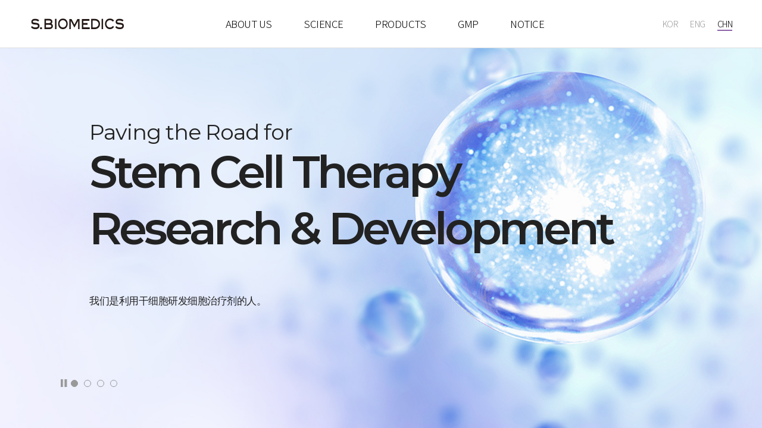

--- FILE ---
content_type: text/html; charset=UTF-8
request_url: https://sbiomedics.com/chn/?PHPSESSID=0656eeda2e6ef3039ceedc7013f62de8&ckattempt=1
body_size: 4144
content:
<!DOCTYPE html>
<html lang="ko">
<head>
<title>S.BIOMEDICS</title>
<meta charset="utf-8">
<meta name="robots" content="follow">
<meta http-equiv="X-UA-Compatible" content="IE=edge">
<meta name="subject" content="S.BIOMEDICS" />
<meta name="title" content="S.BIOMEDICS" />
<meta name="author" content="http://">
<meta name="description" content="S.BIOMEDICS" />
<meta name="keywords" content="S.BIOMEDICS" />
<meta name="copyright" content="S.BIOMEDICS" />
<meta property="og:title" content="S.BIOMEDICS" />
<meta property="og:subject" content="S.BIOMEDICS" />
<meta property="og:description" content="S.BIOMEDICS" />
<meta property="og:image" content="/pub/images/og_image.jpg" />
<link rel="canonical" href="http://" />
<meta name="viewport" content="width=device-width initial-scale=1.0 maximum-scale=10.0 user-scalable=yes">


<link rel="icon" href="/chn/pub/images/favicon.ico" type="image/x-icon"/>
<link rel="stylesheet" href="https://cdnjs.cloudflare.com/ajax/libs/font-awesome/5.8.2/css/all.min.css" />
<link rel="stylesheet" href="/chn/pub/fancybox/source/jquery.fancybox.css" media="screen" />
<link rel="stylesheet" href="/chn/pub/css/slick.css" media="all">
<link rel="stylesheet" href="/chn/pub/css/styles.css?v210412" media="all">
<link rel="stylesheet" href="/chn/pub/css/reactive.css?v210412" media="all">
<link rel="stylesheet" href="/chn/pub/css/animation.css?v210412" media="all">
<!--[if lte IE 8]><link rel="stylesheet" href="/chn/pub/css/ie.css?v210412" media="all"><![endif]-->

<script src="/pub/js/jquery-1.12.4.min.js"></script>
<script src="/pub/fancybox/source/jquery.fancybox.js"></script>
<script src="/pub/js/slick.js"></script>
<script src="/pub/js/com.js?v210412"></script>

</head>
<body><div class="header">
	<a href="/chn/?PHPSESSID=0656eeda2e6ef3039ceedc7013f62de8" class="logo"><img src="/chn/pub/images/logo.png" alt="logo"><h1>S.BIOMEDICS</h1></a>
	<a href="javascript:void(0);" class="btn_menu">
		<p class="t"></p>
		<p class="m"></p>
		<p class="b"></p>
	</a>
	<div class="gnb">
		<div class="black"></div>
		<ul>
			<li class="">
				<a href="/chn/aboutus/about.php?PHPSESSID=0656eeda2e6ef3039ceedc7013f62de8" class="pc_vw"><i>ABOUT US</i></a>
				<a href="javascript:void(0);" class="mo_vw">ABOUT US <i></i></a>
				<div class="snb">
					<dl>
						<dd class=""><a href="/chn/aboutus/about.php?PHPSESSID=0656eeda2e6ef3039ceedc7013f62de8"><i>公司简介</i></a></dd>
						<dd class=""><a href="/chn/aboutus/executive.php?PHPSESSID=0656eeda2e6ef3039ceedc7013f62de8"><i>Team</i></a></dd>
						<dd class=""><a href="/chn/aboutus/location.php?PHPSESSID=0656eeda2e6ef3039ceedc7013f62de8"><i>地址</i></a></dd>
					</dl>
				</div>
			</li>
			<li class="">
				<a href="/chn/science/original_tech.php?PHPSESSID=0656eeda2e6ef3039ceedc7013f62de8" class="pc_vw"><i>SCIENCE</i></a>
				<a href="javascript:void(0);" class="mo_vw">SCIENCE <i></i></a>
				<div class="snb">
					<dl>
						<dd class=""><a href="/chn/science/original_tech.php?PHPSESSID=0656eeda2e6ef3039ceedc7013f62de8"><i>原创技术</i></a></dd>
						<dd class=""><a href="/chn/science/fecs.php?PHPSESSID=0656eeda2e6ef3039ceedc7013f62de8"><i>FECS</i></a></dd>
						<dd class=""><a href="/chn/science/ted.php?PHPSESSID=0656eeda2e6ef3039ceedc7013f62de8"><i>TED</i></a></dd>
						<dd class="">
							<a href="/chn/science/dissertation.php?PHPSESSID=0656eeda2e6ef3039ceedc7013f62de8" class="pc_vw"><i>论文及专利</i></a>
							<a href="javascript:void(0);" class="mo_vw"><i>论文及专利</i><em></em></a>
							<div class="depth">
								<a href="/chn/science/dissertation.php?PHPSESSID=0656eeda2e6ef3039ceedc7013f62de8" class="">论文</a>
								<a href="/chn/science/patent.php?PHPSESSID=0656eeda2e6ef3039ceedc7013f62de8" class="">专利</a>
							</div>
						</dd>
					</dl>
				</div>
			</li>
			<li class="">
				<a href="/chn/products/pipeline.php?PHPSESSID=0656eeda2e6ef3039ceedc7013f62de8" class="pc_vw"><i>PRODUCTS</i></a>
				<a href="javascript:void(0);" class="mo_vw">PRODUCTS <i></i></a>
				<div class="snb">
					<dl>
						<dd class=""><a href="/chn/products/pipeline.php?PHPSESSID=0656eeda2e6ef3039ceedc7013f62de8"><i>研发管线现状</i></a></dd>
						<dd class="">
							<a href="/chn/products/fecs_df.php?PHPSESSID=0656eeda2e6ef3039ceedc7013f62de8" class="pc_vw"><i>细胞治疗剂</i></a>
							<a href="javascript:void(0);" class="mo_vw"><i>细胞治疗剂</i><em></em></a>
							<div class="depth">
								<!--a href="/chn/products/cureskin.php" class="">CureSkin Inj.</a-->
								<a href="/chn/products/fecs_df.php?PHPSESSID=0656eeda2e6ef3039ceedc7013f62de8" class="">FECS-DF</a>
								<a href="/chn/products/fecs_ad.php?PHPSESSID=0656eeda2e6ef3039ceedc7013f62de8" class="">FECS-Ad</a>
								<a href="/chn/products/ted_n.php?PHPSESSID=0656eeda2e6ef3039ceedc7013f62de8" class="">TED-N</a>
								<a href="/chn/products/ted_a9.php?PHPSESSID=0656eeda2e6ef3039ceedc7013f62de8" class="">TED-A9</a>
								<a href="/chn/products/ted_r.php?PHPSESSID=0656eeda2e6ef3039ceedc7013f62de8" class="">TED-R</a>
							</div>
						</dd>
						<dd class="">
							<a href="/chn/products/cf_fecs_df.php?PHPSESSID=0656eeda2e6ef3039ceedc7013f62de8" class="pc_vw"><i>Secretome</i></a>
							<a href="javascript:void(0);" class="mo_vw"><i>Secretome</i><em></em></a>
							<div class="depth">
								<a href="/chn/products/cf_fecs_df.php?PHPSESSID=0656eeda2e6ef3039ceedc7013f62de8" class="">CF-FECS-DF</a>
								<a href="/chn/products/cf_ted_n.php?PHPSESSID=0656eeda2e6ef3039ceedc7013f62de8" class="">CF-TED-N</a>
							</div>
						</dd>
						<dd class=""><a href="/chn/products/fecs.php?PHPSESSID=0656eeda2e6ef3039ceedc7013f62de8"><i>FECS-SOLUTION</i></a></dd>
						<dd class="">
							<a href="/chn/products/hdf_cm.php?PHPSESSID=0656eeda2e6ef3039ceedc7013f62de8" class="pc_vw"><i>化妆品原料</i></a>
							<a href="javascript:void(0);" class="mo_vw"><i>化妆品原料</i><em></em></a>
							<div class="depth">
								<a href="/chn/products/hdf_cm.php?PHPSESSID=0656eeda2e6ef3039ceedc7013f62de8" class="">hDF-CM</a>
								<a href="/chn/products/cfc_fecs_df.php?PHPSESSID=0656eeda2e6ef3039ceedc7013f62de8" class="">CFC-FECS-DF</a>
							</div>
						</dd>
					</dl>
				</div>
			</li>
			<li class="">
				<a href="/chn/gmp/gmp.php?PHPSESSID=0656eeda2e6ef3039ceedc7013f62de8" class="pc_vw"><i>GMP</i></a>
				<a href="javascript:void(0);" class="mo_vw">GMP <i></i></a>
				<div class="snb">
					<dl>
						<dd class=""><a href="/chn/gmp/gmp.php?PHPSESSID=0656eeda2e6ef3039ceedc7013f62de8"><i>GMP</i></a></dd>
						<dd class=""><a href="/chn/gmp/cmo.php?PHPSESSID=0656eeda2e6ef3039ceedc7013f62de8"><i>CMO</i></a></dd>
					</dl>
				</div>
			</li>
			<li class="">
				<a href="/chn/pr/notice.php?PHPSESSID=0656eeda2e6ef3039ceedc7013f62de8" class="pc_vw"><i>NOTICE</i></a>
				<a href="javascript:void(0);" class="mo_vw">NOTICE <i></i></a>
				<div class="snb">
					<dl>
						<dd class=""><a href="/chn/pr/notice.php?PHPSESSID=0656eeda2e6ef3039ceedc7013f62de8"><i>NOTICE</i></a></dd>
						<!--dd class=""><a href="/chn/pr/press.php?PHPSESSID=0656eeda2e6ef3039ceedc7013f62de8"><i>보도자료</i></a></dd-->
						<dd class=""><a href="/chn/pr/investor.php?PHPSESSID=0656eeda2e6ef3039ceedc7013f62de8"><i>投资信息</i></a></dd>
					</dl>
				</div>
			</li>
		</ul>
	</div>
	<div class="langs">
		<a href="/?PHPSESSID=0656eeda2e6ef3039ceedc7013f62de8">KOR</a>
		<a href="/eng/?PHPSESSID=0656eeda2e6ef3039ceedc7013f62de8">ENG</a>
		<a href="/chn/?PHPSESSID=0656eeda2e6ef3039ceedc7013f62de8" class="on">CHN</a>
	</div>
</div><style>
    @media (max-width: 768px) {
        .flex-end-div > * {
            line-height: 1.1 !important;
        }
    }
</style>
<div class="mvisual_wrap">

  <div class="mvisual mv_bgbox">
          <!-- 96 -->
    <div class="img_box">
      <div class="img_box pc_none"><div class="img_bg" style="background-image:url('/uploaded/banner/6f18f3c644b38bd5a76038868c9742052.png')"/></div>
    </div>
    <div class="img_box mo_none"><div class="img_bg" style="background-image:url('/uploaded/banner/98f94dd4c1d40d4b57173e64fd91a51b2.jpg')"/></div>
  </div>
  <div class="top_txt mont pc_none" style="
    left: 150px;
    top: 60%;
    margin-top: -128px;
    ">
    <div class="mv_Ttxt">
      <em style="
        color: #222222;
        font-size: 36px;
      font-weight: normal;        ">
          Paving the Road for      </em>
      <div style="display: flex; align-items: flex-end;">
        <strong style="
          color: #222222;
          font-size: 76px;
        font-weight: bold;          ">
            Stem Cell Therapy        </strong>
                </div>
      <br>
                  <div style="display: flex; align-items: flex-end;">
            <strong style="
              color: #222222;
              font-size: 76px;
            font-weight: bold;              ">
                Research & Development            </strong>
                        </div>
            </div>
    <div class="btm_txt btm_txt0525" style="
      color: #222222;
      font-size: 17px;
    font-weight: normal;      ">
        我们是利用干细胞研发细胞治疗剂的人。      <span class="br"></span>
            </div>
  </div>

  <div class="top_txt mont mo_none" style="
    left: 20px;
    top: 60%;
    margin-top: -191px;
    ">
    <div class="mv_Ttxt">
      <em style="
        color: #222222;
        font-size: 22px;
      font-weight: normal;        ">
          Paving the Road for      </em>
      <div class="flex-end-div" style="display: flex; align-items: flex-end;">
        <strong style="
          color: #222222;
          font-size: 38px;
        font-weight: bold;          ">
            Stem Cell Therapy <br> Research & <br> Development         </strong>
                </div>
            </div>
    <div class="btm_txt btm_txt0525" style="
      color: #222222;
      font-size: 13px;
    font-weight: normal;      ">
        我们是利用干细胞研发细胞治疗剂的人。      <br/>
            </div>
  </div>
</div>
    <!-- //96 -->
    <!-- 95 -->
    <div class="img_box">
      <div class="img_box pc_none"><div class="img_bg" style="background-image:url('/uploaded/banner/bcb809cce52666d5e6b27c8f09c2a22a2.jpg')"/></div>
    </div>
    <div class="img_box mo_none"><div class="img_bg" style="background-image:url('/uploaded/banner/9eb228e9b806e8370b806d8935238d152.jpg')"/></div>
  </div>
  <div class="top_txt mont pc_none" style="
    left: 150px;
    top: 60%;
    margin-top: -128px;
    ">
    <div class="mv_Ttxt">
      <em style="
        color: #222222;
        font-size: 36px;
              ">
          Paving the Road for      </em>
      <div style="display: flex; align-items: flex-end;">
        <strong style="
          color: #222222;
          font-size: 76px;
                  ">
            Regenerative Medicine        </strong>
                </div>
      <br>
            </div>
    <div class="btm_txt btm_txt0525" style="
      color: #222222;
      font-size: 17px;
          ">
        我们珍惜每一个人的人生,      <span class="br"></span>
                  <span style="
            color: #222222;
            font-size: 17px;
                      ">
						为了提供我们家人的健康生活和未来，Sbiomedics会在一起努力。					</span>
            </div>
  </div>

  <div class="top_txt mont mo_none" style="
    left: 20px;
    top: 60%;
    margin-top: -191px;
    ">
    <div class="mv_Ttxt">
      <em style="
        color: #222222;
        font-size: 22px;
      font-weight: normal;        ">
          Paving the Road for      </em>
      <div class="flex-end-div" style="display: flex; align-items: flex-end;">
        <strong style="
          color: #222222;
          font-size: 38px;
        font-weight: bold;          ">
            Regenerative <br> Medicine        </strong>
                </div>
            </div>
    <div class="btm_txt btm_txt0525" style="
      color: #222222;
      font-size: 13px;
    font-weight: normal;      ">
        我们珍惜每一个人的人生, 为了提供我们家人的健康生活和未来，      <br/>
                  <span style="
            color: #222222;
            font-size: 13px;
          font-weight: normal;            ">
						Sbiomedics会在一起努力。					</span>
            </div>
  </div>
</div>
    <!-- //95 -->
    <!-- 98 -->
    <div class="img_box">
      <div class="img_box pc_none"><div class="img_bg" style="background-image:url('/uploaded/banner/6f5b97a4e929c96e1e512c02a7d675fe2.jpg')"/></div>
    </div>
    <div class="img_box mo_none"><div class="img_bg" style="background-image:url('/uploaded/banner/f7e439b0a945ecbfd1c1d0a329a2ffa42.jpg')"/></div>
  </div>
  <div class="top_txt mont pc_none" style="
    left: 150px;
    top: 60%;
    margin-top: -128px;
    ">
    <div class="mv_Ttxt">
      <em style="
        color: #222222;
        font-size: 36px;
      font-weight: normal;        ">
          Paving the Road for      </em>
      <div style="display: flex; align-items: flex-end;">
        <strong style="
          color: #222222;
          font-size: 76px;
        font-weight: bold;          ">
            Limitless Possibilities        </strong>
                </div>
      <br>
            </div>
    <div class="btm_txt btm_txt0525" style="
      color: #222222;
      font-size: 17px;
    font-weight: normal;      ">
        我们会实现干细胞的无限可能性      <span class="br"></span>
            </div>
  </div>

  <div class="top_txt mont mo_none" style="
    left: 20px;
    top: 60%;
    margin-top: -191px;
    ">
    <div class="mv_Ttxt">
      <em style="
        color: #222222;
        font-size: 22px;
      font-weight: normal;        ">
          Paving the Road for      </em>
      <div class="flex-end-div" style="display: flex; align-items: flex-end;">
        <strong style="
          color: #222222;
          font-size: 38px;
        font-weight: bold;          ">
            Limitless <br> Possibilities        </strong>
                </div>
            </div>
    <div class="btm_txt btm_txt0525" style="
      color: #222222;
      font-size: 13px;
    font-weight: normal;      ">
        我们会实现干细胞的无限可能性。      <br/>
            </div>
  </div>
</div>
    <!-- //98 -->
    <!-- 97 -->
    <div class="img_box">
      <div class="img_box pc_none"><div class="img_bg" style="background-image:url('/uploaded/banner/3eee26d8df908671a1230131a57e68552.jpg')"/></div>
    </div>
    <div class="img_box mo_none"><div class="img_bg" style="background-image:url('/uploaded/banner/eaf0607e41c2cafac07451e24e7370872.png')"/></div>
  </div>
  <div class="top_txt mont pc_none" style="
    left: 150px;
    top: 60%;
    margin-top: -128px;
    ">
    <div class="mv_Ttxt">
      <em style="
        color: #222222;
        font-size: 56px;
      font-weight: bold;        ">
          The Fundamentals      </em>
      <div style="display: flex; align-items: flex-end;">
        <strong style="
          color: #8604dc;
          font-size: 85px;
        font-weight: bold; width:2.35em;">
            152项        </strong>
                      <span style="
              color: #000000;
              font-size: 26px;
            font-weight: normal;              margin-left: 10px;">
            申请专利          </span>
                </div>
      <br>
                  <div style="display: flex; align-items: flex-end;">
            <strong style="
              color: #8604dc;
              font-size: 85px;
            font-weight: bold;  width:2.35em; letter-spacing: -2px;">
                110项            </strong>
                              <span style="
                  color: #000000;
                  font-size: 26px;
                font-weight: normal;                  margin-left: 10px;">
              已经获得专利            </span>
                        </div>
            </div>
    <div class="btm_txt btm_txt0525" style="
      color: #222222;
      font-size: 17px;
    font-weight: normal;      ">
              <span class="br"></span>
            </div>
  </div>

  <div class="top_txt mont mo_none" style="
    left: 20px;
    top: 60%;
    margin-top: -191px;
    ">
    <div class="mv_Ttxt">
      <em style="
        color: #222222;
        font-size: 28px;
      font-weight: bold;        ">
          The Fundamentals      </em>
      <div class="flex-end-div" style="display: flex; align-items: flex-end;">
        <strong style="
          color: #8604dc;
          font-size: 45px;
        font-weight: bold;width:2.4em;">
            152项        </strong>
                      <span style="
              color: #000000;
              font-size: 18px;
            font-weight: normal;              margin-left: 10px;">
            申请专利          </span>
                </div>
                  <div class="flex-end-div" style="display: flex; align-items: flex-end;">
          <span class="mo_br" style="
            color: #8604dc;
            font-size: 45px;
          font-weight: bold; width:2.4em; letter-spacing: -0.5px;">
						110项          </span>
                              <span style="
                  color: #000000;
                  font-size: 18px;
                font-weight: normal;                  margin-left: 10px;">
            已经获得专利          </span>
                        </div>
            </div>
    <div class="btm_txt btm_txt0525" style="
      color: #222222;
      font-size: 13px;
    font-weight: normal;      ">
              <br/>
            </div>
  </div>
</div>
    <!-- //97 -->
</div>
</div>

	<ul class="mvisual_btn_box0525">
	<li class="play"><img src="/chn/pub/images/mv_c_210526.png" class="mv_c_0526"></li>
	<li class="pause"><img src="/chn/pub/images/mv_bt_210526.png" class="mv_bt_0526"></li>
	</ul>


<script language="javascript">
function setCookie( name, value, expiredays ){
	var todayDate = new Date();
	todayDate.setDate( todayDate.getDate() + expiredays );
	document.cookie = name + "=" + escape( value ) + "; path=/; expires=" + todayDate.toGMTString() + ";"
}

function getCookie( name ){
	var nameOfCookie = name + "=";
	var x = 0;
	while ( x <= document.cookie.length ) {
		var y = (x+nameOfCookie.length);
		if ( document.cookie.substring( x, y ) == nameOfCookie ) {
			if ( (endOfCookie=document.cookie.indexOf( ";", y )) == -1 ) endOfCookie = document.cookie.length;
			return unescape( document.cookie.substring( y, endOfCookie ) );
		}
		x = document.cookie.indexOf( " ", x ) + 1;
		if ( x == 0 ) break;
	}
	return "";
}
//-->
</script>
<script type="text/javascript">
//<![CDATA[
$(document).ready (function () {
	const slider = $(".slider-item");
	$(".mvisual").slick({
		arrows: false,
		dots: true,
		fade:false,

		autoplay: true,
			autoplaySpeed: 5000 ,
		pauseOnHover: false,
		swipe: true,
		infinite: true,
		draggable : true,
		speed: 1200
		//prevArrow: '<button class="slick-prev" aria-label="Previous" type="button"><i class="mont">Limitless possiblities</i><em><img src="/chn/pub/images/img_mvb.jpg" alt="" //class="img"></em></button>',
       // nextArrow: '<button class="slick-next" aria-label="Next" type="button"><i class="mont">Fundamental biotech</i><em><img src="/chn/pub/images/img_mvb.jpg" alt="" //class="img"></em></button>',

	});

	$(".slick-prev").hover(function(){
		$(".mvisual").stop(false,true).toggleClass("hover_t")
	});
	$(".slick-next").hover(function(){
		$(".mvisual").stop(false,true).toggleClass("hover_b")
	});


	/*$(".mvisual .hover_dm, .mvisual .links a.b").hover(function(){
		$(".mvisual .hover").stop(false,true).toggleClass("on");
		$(".mvisual .links a.b").stop(false,true).toggleClass("on");
	});*/
	$('.slick-active').ready(function(){
		$('.mv_Ttxt').toggleClass('slidein');
	});

	$('.slick-active').ready(function(){
		$('.top_txt .btm_txt').toggleClass('slidein02');
	});


		$('.mvisual').on('wheel', (function(e) {
		  e.preventDefault();

		  if (e.originalEvent.deltaY < 0) {
			$(this).slick('slickNext');
		  } else {
			$(this).slick('slickPrev');
		  }
		}));
	$('.play').on('click', function() {
	  $('.mvisual').slick('slickPlay');
	});
	$('.pause').on('click', function() {
	  $('.mvisual').slick('slickPause');
	});

	$('.play').hide();
	$('.play').click(function(){
		$(this).hide();
		$('.pause').show();
	});

	$('.pause').click(function(){
		$(this).hide();
		$('.play').show();
	});
});




//]]>
</script>

</body>
</html>

--- FILE ---
content_type: text/css
request_url: https://sbiomedics.com/chn/pub/css/styles.css?v210412
body_size: 9879
content:
@charset "utf-8";
/* 당근고양이 'ㅅ' */

/* for styles */
@import url("default.css");

/* layout */
html, body {min-width:1200px; width:100%; overflow-x:hidden; /*word-break:keep-all;*/ word-break:break-all;; letter-spacing:-.5px;}
input.text,
select.text {height:30px; border:#ddd 1px solid; border-radius:4px;}
select.text { 
	-webkit-appearance:none;
	-moz-appearance:none; 
	appearance:none;
	background:url('/chn/pub/images/arrow_down_b.png') no-repeat right 10px center;
} 
body.ie select.text {padding:0 0 0 20px !important; background:none;}
textarea.text {border:#ddd 1px solid; border-radius:4px;}
a {transition:.2s linear;}
a.smoth_link {scroll-behavior:smooth;}

.btn_gray {background:#888 !important;}
.btn_gray:hover {background:#666 !important;}

span.br {display:block;}
.mo_vw {display:none !important;}

.inner {width:100%; max-width:1200px; margin:0 auto;}

.green {color:#00a161 !important;}
.green2 {color:#048a04 !important;}
.red {color:#f30000 !important;}
.blue {color:#6f7ef3 !important;}

/* 게시판 목록 */
.board_list {border-top:#ccc 2px solid;}
.board_list th,
.board_list td {height:80px; text-align:center; border-bottom:#ddd 1px solid; font-size:16px;}
.board_list th {color:#333; font-weight:500;}
.board_list td {color:#999;}
.board_list td.tal a {display:inline-block; vertical-align:top; font-size:18px; color:#333; max-width:100%; white-space:nowrap; overflow:hidden; text-overflow:ellipsis;}
.board_list tbody tr:hover {background:#f8f8f8;}
.board_list tbody tr:hover td {font-weight:500;}
.board_list .w1 {width:180px;}
.board_list .w2 {width:auto;}
.board_list .w3 {width:240px;}

.board_top {background:#f8f8f8; padding:30px 100px;}
.board_top .search_wrap {text-align:center; border-bottom:#000 2px solid; font-size:0;}
.board_top .search_wrap .text,
.board_top .search_wrap .btn {display:inline-block; vertical-align:top; height:48px; border:0;}
.board_top .search_wrap .text {font-size:15px; color:#666;}
.board_top .search_wrap select.text {width:180px;}
.board_top .search_wrap input.text {width:740px; padding-left:40px; background:none;}
.board_top .search_wrap .btn {width:72px; background:url('/chn/pub/images/icon_search.png') no-repeat 50% 50%; text-indent:500px; overflow:hidden;}

.board_total {font-size:15px; color:#666; line-height:13px; margin:38px 0 28px;}
.board_total strong {color:#9997da; font-weight:500;}

.board_bottom .btns {overflow:hidden; margin-top:50px;}
.board_bottom .btns.tac .btn {display:inline-block; width:200px; height:60px; line-height:58px; background:#fff; font-size:16px; color:#666; font-weight:500; text-align:center; border:#9997da 1px solid; border-radius:30px; vertical-align:top; transition:.2s linear;}
.board_bottom .btns.tac .btn:hover {background:#9d9ad9; color:#eee;}
.board_bottom .paging {text-align:center; margin-top:50px;}
.board_bottom .paging a {display:inline-block; width:40px; height:40px; line-height:40px; text-align:center; border-radius:50%; font-size:16px; color:#666; vertical-align:top; margin:0 5px;}
.board_bottom .paging a:hover,
.board_bottom .paging a.on {background:#fff; font-size:16px; color:#666; font-weight:500;}
.board_bottom .paging .nums {margin:0 15px;}
.board_bottom .paging .arrow {width:30px; margin:0; }

/* 게시판 상세 */
.board_in {border-top:#ccc 2px solid;}
.board_in th,
.board_in td {text-align:left; padding:10px; border-bottom:#ddd 1px solid;}
.board_in thead th {font-size:24px; color:#333; font-weight:500; line-height:30px; padding:35px 30px 25px;}
.board_in thead th .date {margin-top:20px; overflow:hidden;}
.board_in thead th .date li {float:left; font-size:16px; color:#999; line-height:18px; margin-right:38px;}
.board_in thead th .date li strong {display:inline-block; vertical-align:top; color:#333; font-weight:500; margin-right:8px;}
.board_in thead td {font-size:16px; color:#999; line-height:25px; padding:30px 30px 0; border-bottom:0;}
.board_in thead td strong {display:inline-block; vertical-align:top; color:#333; font-weight:500; margin-right:8px;}
.board_in tbody td {padding:30px; font-size:16px; color:#666; line-height:26px;}
.board_in tbody td img {height:auto !important;}
.board_in tfoot td {position:relative; font-size:16px; color:#999; line-height:25px; padding:27px 30px 27px 110px;}
.board_in tfoot td em {position:absolute; top:0; left:30px; padding:27px 0; display:block; vertical-align:top; color:#333; font-weight:500; margin-right:8px;}

/* 갤러리 목록 */
.gallery_list ul {overflow:hidden; margin-left:-10px;}
.gallery_list ul li {float:left; width:185px; margin:0 0 10px 10px;}
.gallery_list ul li a {display:block;}
.gallery_list ul li .img {width:100%; height:139px; overflow:hidden;}
.gallery_list ul li p {display:block; height:30px; line-height:30px; white-space:nowrap; overflow:hidden; text-overflow:ellipsis;}

/* header */
.header {position:fixed; top:0; left:0; width:100%; height:81px; background:#fff; z-index:30; transition:.2s linear;border-bottom:1px solid #ddd;}
.header .logo {position:absolute; top:0; left:50px; height:80px; line-height:80px; font-size:0; z-index:1; transition:.2s linear;}
.header .logo h1 {display:none;}
.header .gnb {position:absolute; top:0; right:0; padding:0 260px; text-align:center;}
.header .gnb:after {content:""; position:fixed; top:80px; left:0; width:100%; height:1px; background:#fff; opacity:0; transition:.2s solid;}
.header .gnb:hover:after {opacity:1; background:#ddd;}
.header .gnb .black {position:fixed; top:0; left:0; width:100%; height:520px; background:#fff; z-index:-1; display:none;border-bottom:1px solid #ddd}
.header .gnb:hover .black {display:block;}
.header .gnb ul {padding-left:150px;}
.header .gnb li {position:relative; display:inline-block; vertical-align:top;}
.header .gnb li > a {position:relative; display:block; font-size:17px; color:#000; line-height:80px; padding-right:120px;}
.header .gnb li > a i {position:relative; display:block;}
.header .gnb li > a i:after {content:""; position:absolute; bottom:0; left:50%; width:0; height:2px; background:#9997da; transition:.2s linear;}
.header .gnb li:hover > a i:after,
.header .gnb li.on > a i:after {width:100%; left:0;}
.header .snb {position:absolute; top:80px; left:0; width:100%; text-align:left; padding:15px 0; display:none;}
.header .gnb:hover .snb {display:block;}
.header .snb dl {display:inline-block; vertical-align:top;}
.header .snb dd {margin-top:10px;}
.header .snb dd > a {position:relative; display:block; font-size:16px; color:#333; font-weight:400; line-height:25px;}
.header .snb dd > a i {position:relative; display:inline-block; font-size:16px;}
.header .snb dd > a i:after {content:""; position:absolute; bottom:5px; left:0; width:0; height:1px; background:#999; transition:.2s linear;}
.header .snb dd:hover > a i:after,
.header .snb dd.on > a i:after {width:100%;}
.header .depth a {display:block; font-size:14px; color:#999; font-weight:350; line-height:23px;}
.header .depth a:hover,
.header .depth a.on {color:#666;}
.header .langs {position:absolute; top:0; right:50px; overflow:hidden; z-index:1;}
.header .langs a {position:relative; display:block; float:left; font-size:14px; color:#999; line-height:80px; margin-left:20px;}
.header .langs a:first-child {margin-left:0;}
.header .langs a.on {color:#000;}
.header .langs a.on:after {content:""; position:absolute; top:50%; left:0; width:100%; height:2px; background:#8d63aa; margin-top:10px;}

/* footer */
.footer {position:relative; border-top:#999 1px solid; padding:25px 50px 40px;}
.footer .links {overflow:hidden; margin-bottom:35px;}
.footer .links li {float:left;}
.footer .links li a {position:relative; display:block; font-size:16px; color:#666; font-weight:500; line-height:18px; padding-right:19px; margin-right:18px;}
.footer .links li a:after {content:""; position:absolute; top:50%; right:0; width:1px; height:10px; background:#aaa; margin-top:-5px;}
.footer .links li:last-child a:after {display:none;}
.footer .address {position:relative; padding:23px 0 0 300px; background:url('/chn/pub/images/flogo.png') no-repeat 0 0;}
.footer .address span {position:relative; font-size:15px; color:#666; line-height:16px; padding-right:13px; margin-right:10px; display:inline-block;}
.footer .address em {position:absolute; top:50%; right:0; width:1px; height:10px; background:#999; margin-top:-5px;}
.footer .copy {font-size:13px; color:#999; line-height:14px; margin-top:15px; text-transform:uppercase;}
.footer .family {position:absolute; top:25px; right:157px; width:220px;}
.footer .family dt {font-size:15px; color:#666; line-height:58px; border:#999 1px solid; border-radius:30px; background:#fff; padding:0 25px; cursor:pointer; transition:.2s linear;}
.footer .family dt i {position:absolute; top:0; right:29px; width:9px; height:100%; background:url('/chn/pub/images/arrow_btm.png') no-repeat 50% 50%; transition:.2s linear;}
.footer .family dd {position:absolute; bottom:59px; left:0; width:100%; border:#999 1px solid; background:#fff; overflow:hidden; display:none; padding-top:10px; border-radius:30px 30px 0 0;}
.footer .family dd a {display:block; font-size:14px; color:#666; line-height:40px; padding:0 25px;}
.footer .family dd a:hover {color:#333; font-weight:400;}
.footer .family.on dt {border-radius:0 0 30px 30px;}
.footer .family.on dt i {transform:scale(-1);}
.footer .gotop {position:fixed; display:block; bottom:104px; right:50px; width:60px; height:60px; background:url('/chn/pub/images/arrow_gotop.png') no-repeat #999 50% 50%;}

/* main */
/*.mvisual_wrap {position:relative; width:100vw; height:100vh;}
/*.mvisual_wrap:before {content:""; position:absolute; top:53%; left:0; width:100%; height:1px; background:rgba(255,255,255,.2); z-index:1;}*/

.mvisual_wrap .top_txt {position:absolute; top:60%; left:150px; margin-top:-128px; z-index:2; }
.mvisual_wrap .top_txt em { display:block; font-size:36px; color:#444; line-height:1.04; margin-bottom:10px; }
.mvisual_wrap .top_txt strong { display:block; font-size:76px; color:#000; font-weight:600; line-height:1; letter-spacing:-5px; }
.mvisual_wrap .top_txt .btm_txt { font-size:17px; color:#000; font-weight:400; line-height:1.65; margin-top:70px; }
/*.mvisual_wrap .top_txt .more_wrap {margin-top:40px;}
.mvisual_wrap .top_txt .more_wrap .more {display:inline-block; vertical-align:top; font-size:14px; color:#000; line-height:40px; padding-right:74px; background:url('/chn/pub/images/btn_more.png') no-repeat right center;}
.mvisual {position:relative; width:100%; height:100vh;}*/
.mvisual .slick-slide {position:relative; height:100vh; overflow:hidden;}
/* .mvisual .slick-slide .img {position:relative; top:0; left:0;  background:no-repeat 50% 50% / cover; } */
.mvisual .slick-slide .img {position:absolute; top:50%; left:50%; width:auto; height:110%; transform:translate(-50%,-50%);}
.mvisual .slick-slide img {  height:100%; object-fit:cover; }
/*.mvisual .slick-slide .img > * {position:absolute; left:0; width:100%; filter:blur(4px); opacity:0; overflow:hidden; transition:.2s linear;}*/
.mvisual .slick-slide .img .t {top:0; height:53%;}
.mvisual .slick-slide .img .b {bottom:0; height:47%;}
/*.mvisual .slick-slide .img i {position:fixed; left:0; width:100%; height:100vh; background-repeat:no-repeat; background-size:cover;}*/
.mvisual .slick-slide .img .t i {top:0; background-position:center center;}
.mvisual .slick-slide .img .b i {bottom:0; background-position:center center;}
/*.mvisual.hover_t .slick-slide .img .t,
.mvisual.hover_b .slick-slide .img .b {opacity:1;}*/
.mvisual .slick-arrow {position:absolute; top:83%; right:150px; width:30px; height:16px; z-index:2; transition:.2s linear;}
.mvisual .slick-arrow:before,
.mvisual .slick-arrow:after {content:""; position:absolute; top:50%; left:50%; width:18px; height:1px; background:#fff;}
.mvisual .slick-arrow:before {margin-left:-15px;}
.mvisual .slick-arrow:after {margin-left:-3px;}
.mvisual .slick-arrow i {position:absolute; top:0; right:50px; font-size:15px; color:rgba(255,255,255,.7); font-weight:500; line-height:20px; text-align:right; transition:.2s linear;}
.mvisual .slick-arrow:hover i {color:#fff; border-bottom:#fff 1px solid;}
.mvisual .slick-arrow em {position:absolute; right:0; width:210px; height:0; overflow:hidden; opacity:0; z-index:-1; transition:.2s linear;}
/*.mvisual .slick-arrow:hover em {height:130px; opacity:0;}*/
.mvisual .slick-prev {margin-top:-16px;}
.mvisual .slick-prev:before {transform:rotate(-45deg);}
.mvisual .slick-prev:after {transform:rotate(45deg);}
.mvisual .slick-prev em {bottom:50px;}
.mvisual .slick-next {margin-top:57px;}
.mvisual .slick-next:before {transform:rotate(45deg);}
.mvisual .slick-next:after {transform:rotate(-45deg);}
.mvisual .slick-next em {top:50px;}

.mvisual .slick-slide .img_bg {position: absolute; top:0; left:0; width: 100%; height: 100%; background: no-repeat 50% 50% / cover;}

/* sub */
.container {padding-bottom:100px;}
.svisual {padding:260px 0 180px; text-align:center; background:no-repeat 50% 50% / cover;}
.svisual strong {display:block; font-size:54px; color:#fff; font-weight:700; line-height:44px;}
.svisual p {font-size:18px; color:#fff; line-height:28px; margin-top:30px; height:56px;}
.svisual.g01 {background-image:url('/chn/pub/images/svisual10.jpg');}
.svisual.g02 {background-image:url('/chn/pub/images/svisual11.jpg');}
.svisual.g03 {background-image:url('/chn/pub/images/svisual12.jpg');}
.svisual.g04 {background-image:url('/chn/pub/images/svisual15.jpg');}
.svisual.g05 {background-image:url('/chn/pub/images/svisual14.jpg');}
.svisual.g09 {background-image:url('/chn/pub/images/svisual09.jpg');}
.aside {text-align:center; font-size:0; border-bottom:#ddd 1px solid; margin-bottom:75px;}
.aside a {position:relative; display:inline-block; font-size:18px; color:#666; line-height:89px; width:20%; max-width:240px; vertical-align:top;}
.aside a:after {content:""; position:absolute; bottom:0; left:50%; width:0; height:2px; background:#9997da; color:#9997da; transition:.2s linear;}
.aside a:hover,
.aside a.on {color:#9997da; font-weight:500;}
.aside a:hover:after,
.aside a.on:after {left:0; width:100%;}
.aside.g05 {margin-bottom:120px;}

.container p {font-size:18px; color:#333; line-height:30px;}
.container p.s {font-size:18px; line-height:28px;}
.container p.n {font-weight:400;}
.btxt {font-size:26px; color:#666; font-weight:700; line-height:28px;}
.bbtxt {font-size:20px; color:#000; font-weight:500; line-height:26px; margin-bottom:20px;}
.gbox {background:#f8f8f8; padding:80px 0;}
.gbox02{background:#fbfbfb; padding:80px 0;}
.gbox:last-child {padding-bottom:100px;}
.pbbox {padding-bottom:80px;}
.ptbox {padding-top:80px;}
.ptbbox {padding:80px 0;}
.stit {position:relative; font-size:30px; color:#000; font-weight:500; line-height:24px; padding-top:15px;}
.stit:before {content:""; position:absolute; top:0; left:0; width:55px; height:4px; background:#9997da;}
.stit.mbtn {margin-bottom:;}
.ttxt {font-size:26px; color:#333; line-height:28px; margin-bottom:50px;}
dl.ttxt {display:table;}
.ttxt dt,
.ttxt dd {display:table-cell; vertical-align:top;}
.ttxt dd {padding-left:10px;}
.ttxt strong {font-weight:500;}
.ttxt em {font-size:20px;}
.mtop2 {margin-top:20px !important;}
.mtop3 {margin-top:30px !important;}
.mtop4 {margin-top:40px !important;}
.mtop5 {margin-top:50px !important;}
.mtop6 {margin-top:60px !important;}
.mtop7 {margin-top:70px !important;}
.mtop8 {margin-top:80px !important;}
.mtop9 {margin-top:90px !important;}

.g01.s01 .btxt {margin-bottom:65px;}
.dl_box dl {position:relative; padding-left:270px; margin-top:80px; overflow:hidden;}
.dl_box dl:first-child {margin-top:0;}
.dl_box dt,
.dl_box dd {padding-top:10px;}
.dl_box dt {position:absolute; top:0; left:0; font-size:30px; color:#000; font-weight:500; line-height:34px;}
.dl_box dt:before {content:""; position:absolute; top:0; left:0; width:24px; height:2px; background:#9997da;}
.dl_box dt.stit:before {width:60px; height:4px;}
.dl_box dd p {letter-spacing:-.5px;}
.dl_box dd p.s {font-weight:300;}
.dl_box dl.b dt:before {width:45px; height:4px;}
.dl_box dl.s {margin-top:30px;}
.dl_box dl.s.mtop {margin-top:40px;}
/* .dl_box dl.s:first-child {margin-top:0;} */
.dl_box dl.s dt {font-size:24px; line-height:25px; padding-top:12px;}
.dl_box dl.s dt:before {width:20px; height:2px; background:#9997da;}
.dl_box dl.s dt.line0629_none:before {display:none;}
.dl_box dl.s dt em {display:block; font-size:20px;}
.dl_box dl.s dd {padding-top:0;}
.dl_box dl.s dd p {font-size:16px; line-height:28px;}
.g04 .dl_box dl.s dd p {font-size:18px !important; line-height:30px !important;}
.dl_box dl.s dd .tt {font-size:20px; color:#333; font-weight:500; line-height:22px; margin-bottom:25px;}
.dl_box dl.s dd .blue .tt {color:#617dd0;}
.dl_box dl.s dd .blue img {border:#9997da 1px solid;}
.dl_box dl.s .stit {font-size:30px; color:#000; font-weight:500; line-height:24px; padding-top:15px;}
.dl_box dl.s .stit2 {font-size:30px; color:#000; font-weight:500; line-height:24px; padding-top:15px;}
.dl_box dl.s .stit:before {content:""; position:absolute; top:0; left:0; width:62px; height:4px; background:#9997da;}
.dl_box dl.s .stit2:before {content:""; position:absolute; top:0; left:0; width:62px; height:4px; background:#9997da;}
.dl_box.type2 dl dt {width:250px;}

.thr_round {overflow:hidden;}
.thr_round li {float:left; width:33.3333%; font-size:0;}
.thr_round .inbox {display:inline-block; vertical-align:top;}
.thr_round .img {display:table; width:220px; height:220px; background:#f8f8f8; border-radius:50%; margin:0 auto 25px;}
.thr_round .img .in {display:table-cell; vertical-align:middle; text-align:center; padding-top:15px;}
.thr_round .img em {display:block; font-size:18px; color:#333; font-weight:500; line-height:20px; margin-top:45px;}
.thr_round p {font-size:16px; color:#333; line-height:22px; text-align:center; padding:0 15px;}
.g01.s01 .bg_box {padding:65px 0 95px; background:url('/chn/pub/images/bg_s0101.jpg') no-repeat #f4f4f4 50% 100%; margin-top:85px;}
.g01.s01 .bg_box .tt {font-size:24px; color:#333; font-weight:500; line-height:30px; padding-bottom:10px;}
.g01.s01 .bg_box ul {overflow:hidden; margin:-45px -15px 0px -15px;}
.g01.s01 .bg_box li {float:left; width:33.3333%; margin-top:45px; padding:0px 15px;}
.g01.s01 .bg_box li:nth-child(1) {width:38%}
.g01.s01 .bg_box li:nth-child(2) {width:34%}
.g01.s01 .bg_box li:nth-child(3) {width:28%}
.g01.s01 .bg_box li p {margin-top:15px;}
.dots_list p {position:relative; font-size:15px; color:#333; line-height:25px; margin-top:1px; padding-left:10px;}
.dots_list p:before {content:""; position:absolute; top:11px; left:0; width:4px; height:4px; background:#9997da; border-radius:50%;}
.g01 .dots_list p:before {background:#999}

/* 경영진 소개 */
.executive ul {overflow:hidden; margin-top:-30px;}
.executive li {float:left; width:380px; height:260px; background:#f8f8f8; padding:40px 0 40px 40px; margin:30px 0 0 30px;}
.executive li:nth-child(3n-2) {margin-left:0; clear:both;}
.executive li .tt {position:relative; font-size:24px; color:#333; font-weight:500; line-height:25px; padding-top:12px; margin-bottom:20px;}
.executive li .tt:before {content:""; position:absolute; top:0; left:0; width:20px; height:2px; background:#9997da;}
.executive li p {font-size:16px; color:#666; line-height:20px; margin-top:10px;}
/* .executive li.on {background:#b5b3e3;}
.executive li.on .tt,
.executive li.on p {color:#fff;}
.executive li.on .tt:before {background:#fff;} */

/* 오시는 길 */
.map_wrap,
.map_txt {max-width:1030px; margin:0 auto;}
.map_wrap .root_daum_roughmap {max-width:100%;}
.map_wrap .btns {text-align:right; font-size:0; margin:20px 0 35px;}
.map_wrap .btns a {display:inline-block; font-size:15px; color:#333; font-weight:500; height:40px; padding:0 17px 0 20px; margin-left:10px; border-radius:4px;}
.map_wrap .btns a img {margin-right:8px;}
.map_wrap .btns .kakao {background:#fce726; line-height:40px;}
.map_wrap .btns .google {line-height:38px; border:#ddd 1px solid;}
.map_txt ul {border-bottom:#ddd 1px solid;}
.map_txt li {position:relative; padding:15px 0 15px 60px;}
.map_txt li img {position:absolute; top:50%; left:5px; transform:translate(0,-50%);}
.map_txt li.tel {margin-right:70px;}
.map_txt .tt {font-size:18px; color:#333; font-weight:500; line-height:28px;}
.map_txt p {font-size:16px; color:#333; line-height:28px;}
.map_txt .over_h li {float:left;}
.map_txt p.b {font-size:16px; color:#333; font-weight:500; line-height:20px; margin-top:20px; margin-left:60px;}

/* 원천기술 */
.half_box {overflow:hidden;}
.half_box li {float:left; width:50%; padding:0 30px;}
.half_box li i {display:block; width:100%; height:360px; line-height:360px; text-align:center; display:flex; justify-content:center; align-items:center;}
.half_box li.first i {background:#f8f8f8;}
.half_box li p {font-size:17px; font-weight:300; line-height:28px; margin:20px 0;}

/* FECS */
.science_top {display:table; width:100%; margin-bottom:80px;}
.science_top dt,
.science_top dd {display:table-cell; vertical-align:middle; width:50%;}
.science_top dt {padding-right:25px; text-align:right;}
video {border:none; outline:none;}
.science_top dd {font-size:20px; color:#333; line-height:30px;}
.g02 .dl_box dl.s dd ul {overflow:hidden;}
.g02 .dl_box dl.s dd .g li {position:relative; float:left; width:300px; margin-right:10px; margin-bottom:10px; font-size:17px; color:#333; font-weight:500; line-height:30px; text-align:left; padding:25px 15px; background:#f8f8f8; cursor:pointer;}
.g02 .dl_box dl.s dd .g li:first-child {margin-left:0;}
.g02 .dl_box dl.s dd .g li i {position:absolute; top:25px; right:25px; width:12px; height:30px; cursor:pointer;}
.g02 .dl_box dl.s dd .g li i:before,
.g02 .dl_box dl.s dd .g li i:after {content:""; position:absolute; top:50%; left:50%; background:#9997da; transition:.2s linear;}
.g02 .dl_box dl.s dd .g li i:before {width:12px; height:2px; margin:-1px 0 0 -6px;}
.g02 .dl_box dl.s dd .g li i:after {width:2px; height:12px; margin:-6px 0 0 -1px;}
.g02 .dl_box dl.s dd .g li.on {min-height:220px;}
.g02 .dl_box dl.s dd .g li.on i:after {width:12px; height:2px; margin:-1px 0 0 -6px;}
.g02 .dl_box dl.s dd .g.w100set li {width:100%;}
.g02.s02 .dl_box dl.s {margin-top:50px;}
.g02 .fade_wrap {font-size:0;}
.g02 .fade_wrap img {opacity:0; animation-fill-mode:forwards !important;}
.g02 .fade_wrap .fade1 {margin-bottom:0px;}
.g02 .fade_wrap .fade2 {animation-delay:.5s !important;}
.g02 .fade_wrap .fade3 {animation-delay:1s !important;}
.g02 .fade_wrap .fade4 {animation-delay:1.5s !important;}
.g02 .fade_wrap .fade5 {animation-delay:2s !important;}
.open_box li.on i.after {width:12px; height:2px; margin:-1px 0 0 -6px;}
.open_box .con {display:none; font-size:15px; color:#333; line-height:26px; padding-top:25px; font-weight:350;}
.open_box .dots_list {padding-top:30px;}
.open_box .dots_list p {padding-left:12px; line-height:35px;}
.open_box .dots_list p:before {content:""; width:4px; height:4px; background:#333; top:13px;}
.open_box .dots_list em {display:inline-block; margin-top:20px; text-align:center; font-size:15px; color:#333; line-height:20px; font-weight:400;}
.open_box .dots_list img {display:block; margin-bottom:20px;}
.g02 .dl_box .it {margin:60px 0; font-size:16px; color:#333; line-height:22px;}
.g02 .dl_box .it b {display:block; font-size:18px; color:#333; font-weight:500; line-height:18px; margin-bottom:18px;}
.g02 .dl_box .it b.s {font-size:20px; line-height:24px; margin-bottom:24px;}
.half_area {overflow:hidden;}
.half_area li {float:left; width:50%;}
.g02 .half_area {margin-top:85px;}
.g02 .half_area li {position:relative;}
.g02 .half_area li:before {content:""; position:absolute; top:110px; left:-26px; width:52px; height:47px; background:url('/chn/pub/images/arrow_sub.png') no-repeat 50% 50%;}
.g02 .half_area li:first-child:before {display:none;}
.g02 .half_area li img {display:block; margin:0 auto 80px;}
.g02 .half_area li .txt {padding-left:50px;}
.g02 .half_area li .tt {font-size:18px; color:#333; font-weight:500; line-height:20px; margin-bottom:20px;}
.g02 .half_area li p {font-size:16px; color:#333; line-height:26px;}
.half_tbl {display:table; width:100%;}
.half_tbl li {display:table-cell; width:50%; text-align:center; vertical-align:middle;}
.half_tbl li:first-child {text-align:left;}
.half_tbl li:last-child {text-align:right;}
.g02 .half_tbl .boxs {font-size:0;}
.g02 .half_tbl .boxs .t {font-size:20px; color:#333; font-weight:500; line-height:20px; margin-bottom:20px; text-align:center;}
.g02 .half_tbl .boxs .t em {font-size:16px;}
.g02 .half_tbl .boxs i {display:inline-block;}
.g02 .half_tbl .boxs i em {display:block; font-size:15px; color:#333; line-height:18px; margin-top:3px; margin-bottom:8px; text-align:center;}
.g02 .half_tbl .boxs:first-child i {margin-right:5px;}
.g02 .half_tbl .boxs:last-child i {margin-left:5px;}
.graph {position:relative; width:100%; max-width:100%; margin-top:50px; z-index:1; background:#f8f8f8;}
.graph220 {width:365px; background:#fff;}
.graph220_0510 {width:450px !important;background:#f8f8f8 !important}
.graph .back {position:relative; z-index:1;}
.graph .lines {position:absolute; bottom:0; left:0; width:100%; height:0; bottom:0; overflow:hidden; z-index:0; animation-fill-mode:forwards !important;}
.half_other {display:table;}
.half_other > li {display:table-cell; vertical-align:middle;}
.half_other > li:first-child {padding-right:55px;}
.half_other > li p {font-size:16px; color:#333; line-height:26px; padding-left:20px; text-indent:-20px; margin-bottom:60px;}
.half_other > li p strong {display:block;}
.half_other.vat > li {vertical-align:top;}
.over_img {overflow:hidden;}
.over_img i {float:left; width:210px; margin-left:30px;}
.over_img i:first-child {margin-left:0;}
.over_img i em {display:block; font-size:16px; font-weight:500; line-height:22px; text-align:center; margin-top:15px;}
.over_img i.c1 em {color:#6f7ef3;}
.over_img i.c2 em {color:#048a04;}
.over_img i.c3 em {color:#f10000;}
.over_img i.c4 em {color:#333;}
.half_gbox {overflow:hidden; margin-top:30px;}
.half_gbox > li {float:left; width:450px; height:364px; margin:30px 0 0 30px; background:#f8f8f8;}
.half_gbox > li:nth-child(2n-1) {margin-left:0; clear:both;}
.half_gbox .graph {margin-top:0;}
.half_gbox .graph .top_txt {padding:0; font-size:20px; color:#333; font-weight:500;}
.half_gbox .graph .left_line {left:80px;}
.half_gbox .graph .left_line li {width:70px; height:auto;}
.half_gbox .graph .list_box {width:250px; height:201px;}
.half_gbox .graph .list li .bar {height:201px; bottom:36px;}

.tac_set {text-align:center;}
.tac_set .tt {font-size:18px; color:#333; font-weight:500; line-height:22px; margin-bottom:25px;}
.tac_set em {display:block; font-size:16px; color:#6f7ef3; font-weight:400; line-height:20px; margin-top:20px;}
.tac_set img {margin:55px auto 25px;}
.tac_set p {font-size:16px;}
.arrow_half {overflow:hidden;}
.arrow_half > div {position:relative; float:left; width:430px; margin-left:70px;}
.arrow_half > div:before {content:""; position:absolute; top:0; left:-70px; width:70px; height:333px; background:url('/chn/pub/images/arrow_sub.png') no-repeat 50% 50%;}
.arrow_half > div:first-child {margin-left:0;}
.arrow_half > div:first-child:before {display:none;}

.graph_aline {position:relative; margin-top:50px;}
.graph_aline .link {position:absolute; top:200px;}
.graph_aline .outbox {position:relative; padding:25px 0 30px; background:#f8f8f8;}
.graph_aline .tit {font-size:18px; color:#333; font-weight:500; line-height:20px; text-align:center; margin-bottom:25px;}
.graph_aline .inbox {position:relative; padding:0 25px 32px 114px;}
.graph_aline .left_line {position:absolute; top:0; left:0; width:100%;}
.graph_aline .left_line li {position:relative; height:40px; width:100%;}
.graph_aline .left_line li em {position:absolute; top:0; left:0; width:114px; padding-right:12px; font-size:12px; color:#666; line-height:40px; text-align:right;}
.graph_aline .left_line li em:before {content:""; position:absolute; top:0; right:0; width:4px; height:1px; background:#ddd;}
.graph_aline .left_line li:last-child em:after {content:""; position:absolute; bottom:0; right:0; width:4px; height:1px; background:#ddd;}
.graph_aline .left_line li .bar {position:absolute; top:10px; padding:0 25px 0 114px; height:20px; width:100%;}
.graph_aline .left_line li .bar .line {position:relative; top:0; left:0; height:20px; animation-fill-mode:forwards !important;}
.graph_aline.c1 .left_line li .bar .line {background:#ccc;}
.graph_aline.c2 .left_line li .bar .line {background:#9997da;}
.graph_aline .left_line li.ani:nth-child(2) .line {animation-delay:.2s;}
.graph_aline .left_line li.ani:nth-child(3) .line {animation-delay:.4s;}
.graph_aline .left_line li.ani:nth-child(4) .line {animation-delay:.6s;}
.graph_aline .left_line li.ani:nth-child(5) .line {animation-delay:.8s;}
.graph_aline .btm_line {position:absolute; bottom:0; right:0; width:100%; padding-left:86px;}
.graph_aline .btm_line li {position:relative; float:left; width:16.6666%; line-height:20px; padding-top:12px; text-align:center; font-size:11px; color:#333;}
.graph_aline .btm_line li:first-child {padding-left:8%; text-align:left;}
.graph_aline .btm_line li:last-child {padding-right:8%; text-align:right;}
.graph_aline .btm_line li:before {content:""; position:absolute; top:0; left:50%; width:1px; height:4px; background:#ddd;}
.graph_aline .list_box {width:100%; height:201px; border-left:#ddd 1px solid; border-bottom:#ddd 1px solid;}
.graph_aline > p {margin-top:30px; text-align:center;}

/* 관련논문 및 특허 */
.depth_tab {text-align:center; font-size:0; margin:-15px 0 65px;}
.depth_tab li {display:inline-block;}
.depth_tab li a {display:block; font-size:18px; color:#666; line-height:20px; padding-bottom:30px; border-bottom:#eee 3px solid; width:240px;}
.depth_tab li.on a {color:# 333; border-bottom-color:#9997da; font-weight:500;}

.tabs {display:table; margin:0 auto 70px; width:100%; background:#f8f8f8; border-radius:30px; }
.tabs li {display:table-cell; vertical-align:middle; width:10%; }
.tabs li a {display:block; font-size:16px; color:#333; line-height:60px; border-radius:30px; text-align:center;}
.tabs li.on a {color:#000; font-weight:500; background:#f8f8f8;  }

.board_area {border-top:#333 1px solid;}
.board_area li {border-bottom:#ddd 1px solid; display:table; width:100%;}
.board_area .th,
.board_area li a {position:relative; display:table-cell; vertical-align:middle; padding:0 270px 0 140px; height:160px;}
.board_area li .ico_tab {position:absolute; top:50%; left:20px; width:95px; height:30px; line-height:28px; margin-top:-14px; text-align:center; font-size:16px; color:#000; font-weight:500; /* background:#ccc; */ transition:.2s linear; }
.board_area li .txt {position:relative; font-size:20px; color:#333; font-weight:500; line-height:28px;}
.board_area li .txt2 {position:relative; font-size:20px; color:#333; font-weight:500; line-height:28px;}
.board_area li .txt .icon {display:inline-block; width:17px; height:17px; vertical-align:top; margin:5px 0 0 10px; background:url('/chn/pub/images/arrow_link.png') no-repeat 50% 50% / contain;}
.board_area li .txt2 .icon {display:inline-block; width:17px; height:17px; vertical-align:top; margin:5px 0 0 10px; background:url('/chn/pub/images/arrow_link.png') no-repeat 50% 50% / contain;}
.board_area li .date {position:absolute; top:50%; right:0; width:270px; padding-left:70px; font-size:16px; color:#666; line-height:26px; margin-top:-26px;}
.board_area li:hover a {background:#f8f8f8;}
/*.board_area li:hover .ico_tab {background:#b5b3e3;}*/
.board_area li .lang {position:absolute; top:50%; right:0; width:270px; height:20px; font-size:16px; color:#666; line-height:26px; text-align:center; margin-top:-10px;}
.board_area .th {position:relative; width:100%; display:table; height:auto;}
.board_area .th .ico_tab {top:0; margin-top:0; border:none;}
.board_area .th span {display:table-cell; font-size:18px; color:#333; font-weight:500; line-height:22px; height:80px; padding:0; text-align:center; background:none !important; margin:0; line-height:80px;}
.board_area .th .txt {text-align:center; line-height:80px;}
.board_area .th .date {top:0;}
.btn_more {display:block; font-size:16px; color:#000; font-weight:500; line-height:60px; height:60px; width:200px; text-align:center; background:#fff; border:#9997da 1px solid; border-radius:30px; margin:50px auto 0; transition:.2s linear;}
.btn_more:hover {opacity:.6;}

.g03 .dl_box dl.s {margin-top:90px;}
.g03 .stit + dl.s,
.g03 .stit + .dl_box dl.s:first-child {margin-top:45px;}
.g03 .gbox .dl_box dl.s {margin-top:40px;}
.g03 .dl_box dl.s dd > p.tar {margin-top:25px;}

.g03 .tbl {padding-top:50px;}
.g03 .tbl table {border-top:#333 2px solid;}
.g03 .tbl th,
.g03 .tbl td {position:relative; border-bottom:#ddd 1px solid; border-right:#ddd 1px solid; font-size:16px; text-align:center; color:#333;}
.g03 .tbl th:last-child,
.g03 .tbl td:last-child {border-right:0;}
.g03 .tbl thead th {font-weight:500; line-height:30px; padding:20px 0;}
.g03 .tbl tbody th,
.g03 .tbl tbody td {font-weight:300; line-height:26px; padding:40px 0;}
.g03 .tbl tbody .c td {background:#f8f8f8;}
.g03 .tbl .bar {position:relative; width:100%; height:40px;}
.g03 .tbl .bar .line {position:absolute; top:0; left:0; height:40px; width:0; overflow:hidden; font-size:14px; color:#333; font-weight:500; line-height:40px; text-align:center; background:#e4e3f5;}
.g03 .tbl .bar.on .line {animation-fill-mode:forwards !important;}
.g03 .tbl .link {position:absolute; top:200px;}

.g03.s03 .tabs,
.g03.s05 .tabs {width:480px;}

.pro_top {display:table; width:100%; margin-bottom:80px;}
.pro_top dt,
.pro_top dd {display:table-cell; vertical-align:middle;}
.pro_top dt i {display:block; font-size:30px; color:#617dd0; font-weight:700; line-height:30px;}
.pro_top dt .tt {font-size:60px; color:#000; font-weight:700; line-height:65px; margin:20px 0 40px;}
.pro_top dt p {font-size:18px; color:#333; line-height:28px;}
.pro_top dt p em {display:block; font-size:18px; line-height:30px;}
.pro_top dd {width:465px;}
.dl_tbl {display:table; width:100%;}
.dl_tbl dt,
.dl_tbl dd {display:table-cell; vertical-align:top;}
.dl_tbl dt {font-size:24px; color:#000; font-weight:500; line-height:34px; width:160px;}
.dl_tbl dd:nth-child(2) {padding-right:30px;}
.dl_tbl dd:nth-child(4) {padding-right:10px;}
.dl_tbl dd,
.dl_tbl dd p {font-size:16px; color:#333; line-height:28px; letter-spacing:-.5px;}
.dl_tbl dd {width:455px;}
.dl_tbl dd p {padding-left:40px; text-indent:-40px;}
.g03.s02.d01 .dl_tbl dt:nth-child(3) {width:120px;}
.g03.s02.d01 .dl_tbl dd:nth-child(4) {width:480px;}
.dl_tbl .w1 {width:130px;}
.dl_tbl .w2 {width:470px; padding-right:10px;}
.dl_tbl .w3 {width:80px;}
.dl_tbl .w4 {width:520px;}
.dot_line {width:100%; border-top:#ccc 1px dashed; margin:40px 0;}
.gtbl {border-top:#333 2px solid; margin-bottom:90px;}
.gtbl th,
.gtbl td {border-bottom:#ddd 1px solid; border-right:#ddd 1px solid;}
.gtbl th:last-child,
.gtbl td:last-child {border-right:0;}
.gtbl th {font-size:16px; color:#333; font-weight:500; line-height:20px; padding:25px 0; text-align:center;}
.gtbl td {padding:30px 0;}
.gtbl td .bar {position:relative; width:100%; height:60px;}
.gtbl td .line {position:absolute; top:0; left:0; font-size:16px; color:#fff; font-weight:500; width:0; line-height:60px; height:60px; background:#617dd0; overflow:hidden; text-align:center;}
.gtbl.on td .line {animation-fill-mode:forwards !important;}

.half_other > li.wleft {width:330px; padding-right:20px;}
.half_other > li.wright {width:600px;}
.graph.graph32b2 {width:310px;}
.graph.graph32b2 .left_line {left:65px;}
.container .graph.graph32b2 .list li p {width:120%; margin-left:-10%;}
.g03.s02.d02 .wleft,
.g03.s02.d02 .wright {background:#f8f8f8; height:400px; vertical-align:top;}
.g03.s02.d02 .wleft {padding-right:0; border-right:#fff 20px solid;}
.g03.s02.d02 .wleft .graph {margin-top:0;}
.g03.s02.d02 .wright .top_txt {font-size:20px; color:#333; font-weight:500; line-height:20px; text-align:center;}
.g03.s02.d02 .wright  {font-size:0;}
.g03.s02.d02 .wright .inhalf {display:inline-block; width:50%;}
.g03.s02.d02 .wright .graph {width:100%; margin-top:0;}
.g03.s02.d02 .wright .graph .top_txt {font-size:20px; font-weight:500;}
.g03.s02.d02 .wright .left_line {top:9px;}
.g03.s02.d02 .wright .graph.graph32b3 .left_line li {line-height:49px;}
.g03.s02.d02 .wright .graph .list li .bar {bottom:36px; width:38px; margin-left:-19px;}
.g03.s02.d02 .wright .graph .list li p {width:200%; margin-left:-50%;}
.g03.s02.d02 .wright .guide {position:absolute; bottom:25px; right:30px; overflow:hidden;}
.g03.s02.d02 .wright .guide p {float:left; font-size:14px; color:#333; line-height:20px; margin:0 0 0 20px;}
.g03.s02.d02 .wright .guide p i {display:inline-block; vertical-align:top; width:15px; height:15px; margin:2px 10px 0 ;}
.g03.s02.d02 .wright .guide p i.c1 {background:#ccc;}
.g03.s02.d02 .wright .guide p i.c2 {background:#81b2e2;}
.g03.s02.d02 .wright .guide p i.c3 {background:#9997da;}
.graph_box {position:relative; background:#f8f8f8; overflow:hidden; padding:40px 40px 65px 0; margin-bottom:25px;}
.graph_box > ul > li {float:left; width:33.3333%;}
.graph_box .top_txt {font-size:16px; color:#333; font-weight:500; line-height:20px; padding:0 0 0 115px;}
.graph_box .graph {width:100%; padding:50px 0 10px 115px;}
.container .graph_box .list li p {line-height:10px; padding-top:10px;}
.graph_box .graph.ptset .list li .line:before {width:16px; margin-left:-8px;}
.dl_box .graph_box .guide p {float:left; font-size:14px; color:#333; line-height:15px; height:15px; margin-left:20px; vertical-align:top;}
.graph_box .guide p i {display:inline-block; width:15px; height:15px; vertical-align:top; margin-right:10px;}
.graph_box .guide p i.c1 {background:#808fe5;}
.graph_box .guide p i.c2 {background:#ccc;}
.graph_box .guide p i.c3 {background:#81b2e2;}
.graph_box .guide p i.c4 {background:#9997da;}

.half_gray {overflow:hidden;}
.half_gray > li {float:left; width:450px; margin:30px 0 0 30px; background:#f8f8f8;}
.half_gray > li:nth-child(2n-1) {margin-left:0; clear:both;}
.half_gray > li:nth-child(-n+2) {margin-top:0;}
.half_gray .graph {margin-top:0;}
.half_gray .graph .top_txt {padding:0 50px 0 147px; font-size:20px; color:#333; font-weight:500; line-height:24px;}
.half_gray .graph .left_line {left:87px;}
.half_gray .graph .left_line li {width:60px;}
.half_gray .graph .list_box {height:201px;}

.thr_imgs {text-align:center; font-size:0; margin:50px 0 80px;}
.thr_imgs > li {display:inline-block; width:33.3333%; vertical-align:top;}
.thr_imgs > li .tt,
.thr_imgs > li p {color:#333; line-height:20px; text-align:center;}
.thr_imgs > li .tt {font-size:18px; font-weight:500; margin-bottom:20px;}
.thr_imgs > li p {font-size:16px; margin-top:30px;}
.thr_imgs > li.blue .tt,
.thr_imgs > li.blue p {color:#617dd0;}
.toto_imgs {overflow:hidden;}
.toto_imgs > li {float:left; width:435px; margin-left:60px;}
.toto_imgs > li:first-child {margin-left:0;}
.toto_imgs > li .btmtxt {font-size:18px; color:#333; font-weight:500; line-height:20px; text-align:center; margin-top:40px;}
.toto_imgs .inbox {overflow:hidden;}
.toto_imgs .inbox li {float:left; width:200px; margin:25px 0 0 35px;}
.toto_imgs .inbox li:nth-child(2n-1) {margin-left:0; clear:both;}
.toto_imgs .inbox li p {font-size:16px; color:#333; line-height:20px; margin-top:15px; text-align:center;}
.g03.d03 .tbl tbody th,
.g03.d03 .tbl tbody td {color:#333; font-weight:500;}
.g03.d03 .tbl tbody th:last-child,
.g03.d03 .tbl tbody td:last-child {background:#f0f2fe;}
.g03.d03 .tbl tbody th {line-height:30px; padding:20px 0;}
.g03.d03 .tbl tbody td {padding:9px 0; border-bottom-style:dashed;}
.g03.d03 .tbl tbody tr:last-child td {color:#617dd0; border-bottom-style:solid;}

.arrow_box {text-align:center;}
.arrow_box em,
.arrow_box i {display:inline-block; font-weight:bold;}
.arrow_box em {font-size:17px; color:#333; font-weight:500; line-height:20px;}
.arrow_box em img {display:block; margin:0 auto 30px;}
.arrow_box i.arrow {width:180px; height:146px; background:url('/chn/pub/images/arrow_sub.png') no-repeat 50% 50%;}
.dl_box dl.s dd.over_box {overflow:hidden;}
.dl_box dl.s dd.over_box .fl {width:310px;}
.dl_box dl.s dd.over_box .fr {width:600px;}
.dl_box dl.s dd.over_box .inbox {background:#fff; padding:30px 0; text-align:center; height:440px;}
.dl_box dl.s dd.over_box .tt {font-size:17px; color:#333; font-weight:500; line-height:20px; text-align:center;}
.dl_box dl.s dd.over_box .bbtxt {text-align:center; margin-top:30px;}
.tbl_gra_box {overflow:hidden; margin-top:60px;}
.tbl_gra_box .tbl_in {float:left; width:585px;}
.tbl_gra_box .tbl_in.set3 {padding:0 70px;}
.tbl_gra_box .tbl_in th {width:140px; font-size:16px; color:#333; font-weight:500; line-height:18px; padding-bottom:10px; text-align:center;}
.tbl_gra_box .tbl_in th.t {width:30px;}
.tbl_gra_box .tbl_in th.t4 {width:40px;}
.tbl_gra_box .tbl_in th.g {color:#048a04;}
.tbl_gra_box .tbl_in th.r {color:#f30000;}
.tbl_gra_box .tbl_in th.b {color:#0102f7;}
.tbl_gra_box .tbl_in th.k {color:#333;}
.tbl_gra_box .tbl_in td {position:relative; padding:5px;}
.dl_box .tbl_gra_box .tbl_in td p {position:absolute; top:50%; left:50%; transform:rotate(-90deg); font-size:14px; color:#333; font-weight:500; width:140px; text-align:center; margin:-13px 0 0 -70px;}
.tbl_gra_box .gra_in {float:right; width:310px; background:#f8f8f8;}
.tbl_gra_box .gra_in .graph {margin-top:0;}
.container .tbl_gra_box .graph .list li p {line-height:20px; padding-top:10px;}
.dl_box dl.s dd p.over_txt {font-size:12px; color:#666; line-height:12px; text-align:right; margin-top:5px;}

.graph32e2 {width:546px; margin:60px auto 0;}
.dl_box dl.s dd ul.tac {font-size:0; margin-top:60px;}
.dl_box dl.s dd ul.tac li {display:inline-block; vertical-align:top; margin:0 10px;}
.dl_box dl.s dd ul.tac li p {font-size:16px; color:#666; font-weight:500; line-height:20px; margin-top:20px; text-align:center;}
.dl_box dl.s dd ul.flr {overflow:hidden; margin-top:60px;}
.dl_box dl.s dd ul.flr li p {text-align:center; margin-top:20px;}
.dl_box dl.s dd ul.flr .center {float:left; width:109px; padding-top:5px;}
.dl_box dl.s dd ul.flr .center p {line-height:20px; text-align:center; margin-top:0;}
.graph32f4 {width:546px; margin:60px auto 0;}
.dl_box dl.s dd ul.half {overflow:hidden;}
.dl_box dl.s dd ul.half li {width:446px;}

.g03.s03.d01 .over_box {overflow:hidden;}
.g03.s03.d01 .over_box .fl {width:520px;}
.g03.s03.d01 .over_box .fl p {margin:50px 0 20px; line-height:24px;}
.g03.s03.d01 .over_box .fl p:first-child {margin-top:0;}
.g03.s03.d01 .over_box .fr {width:310px;}
.g03.s03.d01 .over_box .fr .tbl {padding-top:40px;}
.g03.s03.d01 .over_box .fr .tbl th,
.g03.s03.d01 .over_box .fr .tbl td {padding:0; line-height:31px; border-right:0; font-weight:400;}
.g03.s03.d01 .over_box .fr .tbl th {width:80px;}
.g03.s03.d01 .over_box .fr .tbl td {padding-left:10px; text-align:left;}

.graph33a2 {background:#f8f8f8; width:646px; margin:50px auto 0;}
.g03.s03.d01 .tbl_gra_box .tbl_in {width:465px;}
.g03.s03.d01 .tbl_gra_box .tbl_in th,
.g03.s03.d01 .tbl_gra_box .tbl_in td {padding:6px 25px 6px 0; }
.g03.s03.d01 .tbl_gra_box .tbl_in th.t {padding:0;}
.g03.s03.d01 .tbl_gra_box .tbl_in td {text-align:center;}
.g03.s03.d01 .tbl_gra_box .tbl_in td:first-child {padding-right:0;}
.g03.s03.d01 .tbl_gra_box .tbl_in p.tar {padding-right:25px; line-height:16px; margin-top:10px;}
.g03.s03.d01 .tbl_gra_box .tbl_in p.tar em {display:inline-block; width:22px; height:16px; border:#f10000 2px solid; vertical-align:top; margin-right:10px;}
.g03.s03.d01 .tbl_gra_box .gra_in {width:450px; padding:0; margin-top:35px;}
.blood_box {overflow:hidden; margin-top:60px;}
.blood_box .img_box {float:left; width:450px; padding:0 20px;}
.blood_box .img_box td {text-align:center; padding-bottom:25px;}
.g03.s03.d01 .blood_box .img_box td p {font-size:16px; color:#333; font-weight:500; line-height:16px; margin-bottom:10px;}
.blood_box .img_box tr:last-child td {padding-bottom:0;}
.blood_box .graph {float:right; width:450px; background:#f8f8f8; height:453px; margin-top:26px;}
.blood_box .graph .left_line {top:47px; left:62px;}
.blood_box .graph .left_line li {line-height:50px;}
.blood_box .graph .list_box {height:300px;}
.blood_box .graph .left_txt {top:50%; left:-50px; margin-top:-10px; transform:rotate(-90deg) translate(0,0);}
.blood_box .graph .list li .bar {bottom:36px;}

.graph33b2 {background:#f8f8f8; width:546px; margin:80px auto 0;}
.g03.s03.d02 .tbl_gra_box .tbl_in {width:470px; font-size:0; display:table;}
.g03.s03.d02 .tbl_gra_box .tbl_in .inbox {display:table-cell; vertical-align:middle; height:366px;}
.g03.s03.d02 .tbl_gra_box .tbl_in p {display:inline-block; vertical-align:top; margin:0 17px;}
.g03.s03.d02 .tbl_gra_box .tbl_in p:first-child {margin-left:0;}
.g03.s03.d02 .tbl_gra_box .tbl_in p:last-child {margin-right:0;}
.g03.s03.d02 .tbl_gra_box .tbl_in img {display:block; margin:0 auto 18px;}
.g03.s03.d02 .tbl_gra_box .gra_in {width:350px;}
/* FECS-솔루션 */
.g03.s04 .dl_box dl.s dd .wbox li {background:#fff; padding:40px; margin-bottom:20px;}
.g03.s04 .dl_box dl.s dd .wbox li:last-child {margin-bottom:0;}
.g03.s04 .dl_box dl.s dd .wbox li .tt {font-size:18px; margin-bottom:20px;}
.g03.s04 .dl_box dl.s dd .wbox li p {margin-bottom:14px; padding-left:38px; text-indent:-20px;}
.g03.s04 .dl_box dl.s dd .wbox li p:last-child {margin-bottom:0;}
.g03.s04 .gbox {padding-bottom:140px;}




/* HDF-CM */
.g03.s05 .ttxt {overflow:hidden;}
.g03.s05 .ttxt .fr {overflow:hidden; width:100%; max-width:600px;}
.g03.s05 .ttxt strong {font-size:30px;}
.g03.s05 .ttxt em {margin-left:0;}
.g03.s05 .dl_tbl_e {overflow:hidden; margin-bottom:85px;}
.g03.s05 .dl_tbl_e li {float:left; width:50%; padding-right:70px;}
.g03.s05 .dl_tbl_e .tt {font-size:18px; color:#333; font-weight:500; line-height:28px; margin-top:28px;}
.g03.s05 .dl_tbl_e .tt:first-child {margin-top:0;}
.g03.s05 .dl_tbl_e p {font-size:16px; color:#333; line-height:28px; letter-spacing:-.5px;}
.g03.s05 .it_box {overflow:hidden; margin-top:55px;}
.g03.s05 .it_box .tt {font-size:16px; color:#333; font-weight:500; line-height:20px; margin-bottom:25px;}
.g03.s05 .it_box .img {float:left; width:340px; margin-right:25px;}
.g03.s05 .it_box .tbl {float:right; width:196px; padding-top:0;}
.g03.s05 .it_box .tbl th,
.g03.s05 .it_box .tbl td {padding:0; font-size:16px; color:#333; line-height:45px;}
.g03.s05 .it_box .tbl th {width:70px; border-right:0;}
.g03.s05 .it_box .tbl td {text-align:left; padding-left:15px;}

/* CFC-FECS-DF */
.graph35b1 {background:url('/chn/pub/images/graph35b1_bg_aline.png') #f8f8f8 50% 11px / contain; width:706px; margin:60px auto 0;}
.graph35b2 {width:546px; margin:50px auto 0;}


/* GMP */
.img_area {overflow:hidden; margin-top:90px;}
.img_area li {position:relative; float:left; width:360px; height:240px; overflow:hidden; margin:60px 0 0 60px;}
.img_area li img {position:absolute; bottom:0;}
.img_area li:nth-child(3n-2) {margin-left:0; clear:both;}
.img_area li:nth-child(-n+3) {margin-top:0;}

.g04 .dl_box dl {margin-top:80px;}
.step_box {overflow:hidden; margin-top:-30px;}
.step_box li {position:relative; float:left; width:160px; height:160px; background:#f8f8f8; border-radius:50%; margin:30px 0 0 96px; text-align:center; padding-top:20px;}
.step_box li:nth-child(4n-3) {margin-left:0; clear:both;}
.step_box li:before {content:""; position:absolute; top:0; left:-96px; width:96px; height:100%; background:url('/chn/pub/images/arrow_step.png') no-repeat 50% 50%;}
.step_box li em {display:block; font-size:18px; color:#333; font-weight:700; line-height:14px; text-align:center;}
.step_box li img {}
.step_box li p {}
.sutak {position:relative; display:block; width:240px; border:#ddd 1px solid; border-radius:4px; padding:0 30px; font-size:16px; color:#000; font-weight:700; line-height:68px; height:70px; margin-top:60px;}
.sutak .as {position:absolute; top:0; right:20px; height:45px; font-size:0;}
.sutak .as a {display:inline-block; margin-left:10px; vertical-align:top;}

/* 약관 */
.yaks {background:#f8f8f8; padding:60px 10px;}
.yaks * {color:#333; line-height:26px;}
.yaks .inbox {height:1060px; overflow:auto; padding:0 50px;}
.yaks .inbox::-webkit-scrollbar {width:8px;}
.yaks .inbox::-webkit-scrollbar-thumb {background-color:#b5b3e3; border-radius:4px;}
.yaks .inbox::-webkit-scrollbar-track {background-color:none;}
.yaks .tt {font-size:18px; font-weight:500; margin:52px 0 26px;}
.yaks .tt:first-child {margin-top:0;}
.yaks .t {font-size:16px; font-weight:500; margin-top:26px;}
.yaks p {font-size:16px;}
.yaks p.pl {padding-left:10px; text-indent:-10px;}
.yaks p.pl em {display:block; padding-left:10px; text-indent:-10px;}

/*210507 추가 수정*/
.h_box0507 li.on {min-height:190px !important;}
.h_box0507_02 li.on {min-height:170px !important;}
.h_box0507_03 p {margin-bottom:0 !important;height:138px;}
.yak03_bar {display:inline-block;width:2px;height:12px;background:#666;margin:0 10px;}
.col_b {color:#0066cc}
/*
.mvisual .slick-slide:nth-child(1) .img {background-image:url('/chn/pub/images/mvisual.jpg');}
.mvisual .slick-slide:nth-child(2) .img {background-image:url('/chn/pub/images/mvisual01.jpg');}
.mvisual .slick-slide:nth-child(3) .img {background-image:url('/chn/pub/images/mvisual02.jpg');}
.mvisual .slick-slide:nth-child(4) .img {background-image:url('/chn/pub/images/mvisual04.jpg');}
*/
.g02 .graph220 {background:#f8f8f8 !important;width:450px !important;}
.g02 .graph220 .mt_25 {margin-top:0px !important}

.text_rtt0520 {position:relative;}
.text_rtt0520.text01_0520:after {content:'TED - 胚胎干细胞';transform:rotate(-90deg);position:absolute;width:137%;left:-20%;}
.text_rtt0520.text02_0520:after {content:'FECS™ - 3D细胞球体';transform:rotate(-90deg);position:absolute;width:160%;left:-30%; padding-left:5px;}
.text_rtt0520.text03_0520:after {content:'体细胞';transform:rotate(-90deg);position:absolute;width:137%;left:-20%; padding-left:20px;}
.text_rtt0520.text04_0520:after {content:'分泌蛋白质组';transform:rotate(-90deg);position:absolute;width:137%;left:-20%; padding-left:28px;}

/* .tl0525 {text-align:left !important;padding-left:40px;} */
.mo_none {display:none !important;}
.pc_none {display:block !important;}

.mv_Ttxt {opacity:0; -webkit-transform:translate(0,0); -moz-transform:translate(0,0); -ms-transform:translate(0,0); -o-transform:translate(0,0); transform:translate(0, 0);}
.slick-active .slidein {transition:ease-in 2s;opacity:1;  -webkit-transform:translate(0, -100px); -moz-transform:translate(0, -100px); -ms-transform:translate(0, -100px); -o-transform:translate(0, -100px);transform:translate(0,-100px); }
.top_txt .btm_txt {opacity:0; -webkit-transform:translate(0,0); -moz-transform:translate(0,0); -ms-transform:translate(0,0); -o-transform:translate(0,0);transform:translate(0, 0);}
.slick-active .slidein02 {transition:ease-in 2s;opacity:1; -webkit-transform:translate(0, -100px); -moz-transform:translate(0, -100px); -ms-transform:translate(0, -100px); -o-transform:translate(0, -100px); transform:translate(0,-100px); }

.mvisual_wrap .top_txt .btm_txt {top:80px;}

/*.slick-slide img {width:1920px;height:975px;}*/
.top_txt em {font-weight:300;letter-spacing:-1px}
.btm_txt0525 {top:120px !important;}

.slick-dots {position:absolute;bottom:69px;left:9.3vw;height:12px;width:12px;font-size:0;transform:rotate(-90deg); z-index:13; }
.slick-dots ul {background:black;}
.slick-dots li {display:block;width:12px;height:12px;border:1px solid #999999;border-radius:50%;margin-bottom:10px !important; margin:0 auto; cursor:pointer;}
.slick-dots li.slick-active {background:#999999;}
.mvisual_btn_box0525 {position:absolute; bottom:68px;left:8vw;}
.mvisual_btn_box0525 li{display:block;cursor:pointer;}
.play {width:20%;}
.pause {width:25%;}
.mv_c_0526 {width:84%;}
.mv_bt_0526 {width:86%;}

--- FILE ---
content_type: text/css
request_url: https://sbiomedics.com/chn/pub/css/reactive.css?v210412
body_size: 8956
content:
@media screen and (max-width:1700px){
/* header */
	.header .gnb {right:auto; left:50%; transform:translate(-50%,0); width:100%;}
	.header .gnb ul {padding-left:7vw;}
	.header .gnb li > a {padding-right:5vw;}
}

@media screen and (max-width:1400px){
/* footer */
	.footer .gotop {bottom: 123px;}
}

@media screen and (max-width:1350px){
/* sub */
	.aside a {width:20%; padding:0;}
}

@media screen and (max-width:1300px){
/* header */
	.header .gnb ul {padding-left:5vw;}
	.header .gnb li > a {padding-right:4vw;}
/* main */
	.mvisual_wrap .top_txt {left:30px;}
	.mvisual .slick-arrow {right:30px;}
}

@media screen and (max-width:1200px){
	html, body {overflow-x:auto; min-width:100%;}
	.inner {padding-left:20px; padding-right:20px;}
/* header */
	.header .logo {left:20px;}
	.header .langs {right:20px;}
	.header .gnb {padding:0 200px;}
/* main */
	.mvisual_wrap .top_txt {margin-top:-118px;}
	.mvisual_wrap .top_txt em {font-size:32px;}
	.mvisual_wrap .top_txt strong {font-size:66px; line-height:66px;}
/* sub */
	.aside a {line-height:69px;}
	.svisual {padding:170px 0 70px;}

	.dl_box dl {padding-left:200px;}
	.dl_box dl.s dt {font-size:20px;}
	.executive ul {margin-top:-2%;}
	.executive li {width:32%; margin:2% 0 0 2%; padding:30px; height:320px;}

	.half_box li {padding:0 20px;}
	.half_box li i {height:28.2vw; line-height:28.2vw;}
	.half_box li i video {width:100%; height:28.2vw;}

	.science_top dt {padding-right:50px;}
	.science_top dt video {width:100%; height:28.2vw;}
	.science_top dd {font-size:18px; line-height:28px;}
	.g02 .dl_box dl.s dd .g li {width:32%; margin-right:1%; padding:20px 15px; font-size:15px;}
	.g02 .dl_box dl.s dd .g li i {top:20px; right:15px;}

	.half_tbl li:first-child {padding-right:10px;}
	.half_tbl li:last-child {padding-left:10px;}
	.g02 .half_tbl .boxs .list {margin:0 -5px;}
	.g02 .half_tbl .boxs i {width:25%; margin:10px 0 0; padding:0 5px;}
	.g02 .half_tbl .boxs:last-child i {margin-left:0;}

	.over_img {margin:0 -5px;}
	.over_img i {width:25%; margin:0; padding:0 5px;}

	.half_gbox > li {width:49%; margin-left:2%;}
	.half_gbox .graph .list li .bar {width:40px; margin-left:-20px;}
	.half_gbox .graph .list_box {width:100%;}
	.container .graph .list li p {font-size:12px;}

	.arrow_half > div {width:47%; margin-left:6%;}
	.arrow_half > div:before {width:12%; left:-12%; background-size:90%;}

	.half_other > li.wleft {width:33%;}
	.half_other > li.wright {width:65%;}

	.pro_top dt {padding-right:20px; width:50%;}
	.pro_top dt .tt {font-size:46px;}
	.half_gray > li {width:49%; margin:2% 0 0 2%;}

	.toto_imgs {margin-top:20px;}
	.toto_imgs > li {width:49%; margin-left:2%;}
	.toto_imgs .inbox li {width:49%;margin:2% 0 0 2%;}

	.dl_box dl.s dd.over_box .fl {width:39%;}
	.dl_box dl.s dd.over_box .fr {width:59%;}
	.dl_tbl dd span.br {display:none;}

	.tbl_gra_box .tbl_in {width:58%;}
	.tbl_gra_box .tbl_in th {width:23%;}
	.tbl_gra_box .gra_in {width:40%;}

	.dl_box dl.s dd ul.tac li {width:25%; padding:0 5px; margin:0;}
	.dl_box dl.s dd ul.flr .fl,
	.dl_box dl.s dd ul.flr .fr {width:45%;}
	.dl_box dl.s dd ul.flr .center {width:10%;}
	.dl_box dl.s dd ul.half li {width:49%;}

	.g03.s03.d01 .over_box .fl {width:63%;}
	.g03.s03.d01 .over_box .fr {width:35%;}

	.tbl_gra_box .tbl_in th {font-size:13px;}
	.g03.s03.d01 .tbl_gra_box .tbl_in {width:48%;}
	.g03.s03.d01 .tbl_gra_box .tbl_in th,
	.g03.s03.d01 .tbl_gra_box .tbl_in td {padding-right:5px;}
	.g03.s03.d01 .tbl_gra_box .gra_in {width:50%;}

	.blood_box .img_box {width:50%; padding:0 10px;}
	.blood_box .graph {width:50%;}

	.g03.s03.d02 .tbl_gra_box .tbl_in {width:58%;}
	.g03.s03.d02 .tbl_gra_box .tbl_in p {width:30%; margin:0 1%;}
	.g03.s03.d02 .tbl_gra_box .tbl_in p img {height:60px;}
	.g03.s03.d02 .tbl_gra_box .gra_in {width:40%;}

	.g03.s05 .it_box .img {width:33%; margin-right:2%;}
	.g03.s05 .it_box .tbl {width:30%;}

	.img_area li {width:32%; height:19.5vw; margin:2% 0 0 2%;}
	.img_area li:hover img {margin-top:-20.5vw;}

	.step_box li {position:relative; width:20%; height:0; padding-top:20%; margin-left:5%;}
	.step_box li .inbox {position:absolute; top:0; left:0; width:100%; height:100%; padding-top:20px;}
	.step_box li:before {width:20%; left:-20%; background-size:contain;}

/* 그래프들만 모아서 */
	.graph .left_txt {left:0; margin-left:-70px;}
	.graph.graph32b2 .left_txt {left:0; margin-left:-80px;}
	.graph.graph32b2 {width:100%;}
	.graph.graph32b2 .list li .bar {width:40px; margin-left:-20px;}
	.graph.graph32b2 .list li p {height:52px;}
	.graph.graph32b2 .list li .bar {bottom:52px;}
	.graph.graph32b2 .btm_txt {bottom:-20px;}
	.g03.s02.d02 .wright .graph .list li p {position:relative; width:90px; margin-left:-45px; left:50%;}
	.graph.graph32b2 .list li .bar,
	.g03.s02.d02 .wright .graph .list li .bar {width:2vw; margin-left:-1vw;}
	.g03.s02.d02 .wright {padding:40px 10px 0;}
	.g03.s02.d02 .wright .left_line {left:45px;}
	.g03.s02.d02 .wright .graph.graph32b3 .list_box .star.t,
	.g03.s02.d02 .wright .graph.graph32b4 .list_box .star.t {width:62%;}
	.g03.s02.d02 .wright .graph.graph32b3 .list_box .star.bl,
	.g03.s02.d02 .wright .graph.graph32b4 .list_box .star.bl,
	.g03.s02.d02 .wright .graph.graph32b3 .list_box .star.br,
	.g03.s02.d02 .wright .graph.graph32b4 .list_box .star.br {width:31%;}
	.g03.s02.d02 .wright .graph.graph32b4 .list_box .star.bl,
	.g03.s02.d02 .wright .graph.graph32b3 .list_box .star.bl {left:20%;}
	.g03.s02.d02 .wright .graph.graph32b3 .list_box .star.br,
	.g03.s02.d02 .wright .graph.graph32b4 .list_box .star.br {left:50%;}
	.graph_box .list li .bar {width:20px; margin-left:-10px;}
	.half_gray .graph .left_txt {margin:-30px 0 0 -68%; width:200px;}
	.half_gray .graph .list li .bar {width:40px; margin-left:-20px;}
	.gra32b4 .left_line {left:35px;}
	.gra32b4 .left_txt {left:0; margin-left:-100px;}
	.graph32f4 .left_txt {margin:-30px 0 0 -57%;}
	.graph33a2 .left_txt {margin:-30px 0 0 -57%;}
	.blood_box .graph .left_txt {margin:-30px 0 0 0;}
	.graph33b2 .left_txt {margin:-20px 0 0 -60%;}
	.graph35b1 .left_txt {margin:-40px 0 0 -57%;}
	.graph35b2 .left_txt {margin:-30px 0 0 -59%;}
	.tbl_gra_box .tbl_in {width:48%;}
	.tbl_gra_box .gra_in {width:50%;}
	.tbl_gra_box .graph .list.set2 li {height:30px;}
	.tbl_gra_box .graph .list li .bar {width:2vw; margin-left:-1vw;}

	.board_top {padding:20px 60px;}
	.board_top .search_wrap select.text {width:20%;}
	.board_top .search_wrap input.text {width:70%;}
	.board_top .search_wrap .btn {width:10%;}
	.board_list .w1 {width:10%;}
	.board_list .w3 {width:20%;}

	.yaks {padding:40px 10px;}
	.yaks .inbox {padding:0 30px;}

}

/* menu */
@media screen and (max-width:1023px){
/* header */
	.header {height:60px;}
	.header .logo {height:60px; line-height:60px;}
	.header .logo img{height:15px;}
	.header .btn_menu {position:absolute; top:0; right:0; width:60px; height:60px; z-index:11; transition:.2s linear;}
	.header .btn_menu p {position:absolute; top:50%; left:50%; width:24px; height:3px; background:#8d63aa; margin-left:-12px; transition:.2s linear;}
	.header .btn_menu .t {margin-top:-9px;}
	.header .btn_menu .m {margin-top:-1px;}
	.header .btn_menu .b {margin-top:7px;}
	.header.on .btn_menu {right:5px;}
	.header.on .btn_menu p {background:#333;}
	.header.on .btn_menu .t {margin-top:-1px; transform:rotate(135deg);}
	.header.on .btn_menu .m {width:0; margin-left:0;}
	.header.on .btn_menu .b {margin-top:-1px;; transform:rotate(-135deg);}
	.header .gnb {position:fixed; top:0; left:0; width:100%; height:100%; padding:0; transform:translate(0,0); z-index:10; display:none;}
	.header .gnb:after {display:none;}
	.header .gnb .black,
	.header .gnb:hover .black {display:none;}
	.header .gnb ul {position:relative; padding:60px 30px 0; width:100%; height:100%; background:#fff;}
	.header .gnb ul:before {content:""; position:absolute; top:60px; left:0; width:100%; height:1px; background:#ddd;}
	.header .gnb li {display:block; text-align:left; border-bottom:#ddd 1px solid;}
	.header .gnb li > a {position:relative; font-weight:500; padding:0 20px; line-height:60px;}
	.header .gnb .pc_vw {display:none;}
	.header .gnb .mo_vw {display:block !important;}
	.header .gnb li > a i {position:absolute; top:0; right:20px; width:23px; height:100%;}
	.header .gnb li > a i:before,
	.header .gnb li > a i:after {content:""; position:absolute; top:50%; left:50%; background:#222;}
	.header .gnb li > a i:before {width:23px; height:3px; margin:-1px 0 0 -11px;}
	.header .gnb li > a i:after {width:3px; height:23px; margin:-11px 0 0 -1px;}
	.header .gnb li:hover > a i:after {width:3px; left:50%;}
	.header .gnb li.open > a i:after,
	.header .gnb li.on > a i:after {width:23px; height:3px; margin:-1px 0 0 -11px; left:50%;}
	.header .gnb li.on.open > a i:after {width:3px; height:23px; margin:-11px 0 0 -1px;}
	.header .snb {position:relative; top:0; padding-bottom:20px;}
	.header .gnb:hover li .snb {display:none;}
	.header .gnb li.on .snb {display:block;}
	.header .snb dl {display:block;}
	.header .snb dd {margin-top:0;}
	.header .snb dd > a {position:relative; font-size:15px; color:#666; font-weight:500; line-height:40px; line-height:40px; padding:0 20px;}
	.header .snb dd > a em {position:absolute; top:0; right:10px; width:20px; height:100%;}
	.header .snb dd > a em:before,
	.header .snb dd > a em:after {content:""; position:absolute; top:50%; left:50%; width:12px; height:2px; background:#666; transition:.2s linear;}
	.header .snb dd > a em:before {transform:rotate(45deg); margin-left:-10px;}
	.header .snb dd > a em:after {transform:rotate(-45deg); margin-left:-2px;}
	.header .snb dd.on > a em:before,
	.header .snb dd.open > a em:before {transform:rotate(-45deg);}
	.header .snb dd.on > a em:after,
	.header .snb dd.open > a em:after {transform:rotate(45deg);}
	.header .snb dd.on.open > a em:before {transform:rotate(45deg);}
	.header .snb dd.on.open > a em:after {transform:rotate(-45deg);}
	.header .depth {display:none;}
	.header .snb dd.on .depth {display:block;}
	.header .depth a {line-height:30px; padding:0 30px;}
	.header .langs {right:auto; left:50px; top:-60px; z-index:11; transition:.2s linear;}
	.header .langs a {line-height:60px;}
	.header .langs a.on {font-weight:700;}
	.header.on .langs {top:0;}
/* footer */
	.footer {padding:20px 20px 30px;}
	.footer .address {padding:20px 0 0 200px; background-size:180px;}
	.footer .address span {font-size:14px;}
/* main */
	.mvisual_wrap .top_txt {margin-top:-191px;}
	.mvisual_wrap .top_txt strong .mo_br {display:block;}

	.thr_round .img {width:170px; height:170px;}
	.thr_round .img em {font-size:14px; margin-top:30px;}
	.thr_round p {font-size:15px; left:20px; padding:0 10px;}
	.thr_round p span .br {display:none;}
	.aside a:hover:after{display:none;}
}

/* Mobile */
@media screen and (max-width:767px){
	.mob {display: none !important}
	.inner {padding-left:15px; padding-right:15px;}
/* header */
	.header {height:50px;}
	.header .btn_menu {width:50px; height:50px;}
	.header .btn_menu p {width:20px; height:2px; margin-left:-10px;}
	.header .btn_menu .t {margin-top:-7px;}
	.header .btn_menu .b {margin-top:5px;}
	.header .logo {height:50px; line-height:50px; left:10px;}
	.header .gnb ul {padding:50px 15px;}
	.header .gnb ul:before {top:50px;}
	.header .gnb li > a {padding:0 10px; line-height:50px;}
	.header .gnb li > a i {right:10px;}
	.header .gnb li > a i:before {width:14px; height:2px; margin:-1px 0 0 -7px;}
	.header .gnb li > a i:after {width:2px; height:14px; margin:-7px 0 0 -1px;}
	.header .gnb li:hover > a i:after {width:2px;}
	.header .gnb li.open > a i:after,
	.header .gnb li.on > a i:after {width:14px; height:2px; margin:-1px 0 0 -7px;}
	.header .gnb li.on.open > a i:after {width:2px; height:14px; margin:-7px 0 0 -1px;}
	.header .snb {padding-bottom:15px;}
	.header .snb dd > a {padding:0 10px;}
	.header .snb dd > a em:before,
	.header .snb dd > a em:after {width:8px;}
	.header .snb dd > a em:before {margin-left:-7px;}
	.header .snb dd > a em:after {margin-left:-1px;}
	.header .depth a {padding:0 20px;}
	.header .langs {left:30px;}
	.header .langs a {font-size:13px; line-height:50px;}
/* footer */
	.footer {padding:40px 15px 25px;}
	.footer .family {left:15px; top:-20px; width:80%;}
	.footer .family dt {font-size:13px; height:40px; line-height:38px; padding:0 15px;}
	.footer .gotop {width:40px; height:40px; bottom:20px; right:15px;}
	.footer .links {margin-bottom:15px;}
	.footer .links li a {font-size:12px; line-height:20px; padding-right:10px; margin-right:10px;}
	.footer .address {padding:0 0 40px; background-position:bottom left; background-size:auto 26px;}
	.footer .address span {font-size:10px; line-height:16px; padding-right:9px; margin-right:8px;}
	.footer .address span.add {display:block;}
	.footer .address span.add em {display:none;}
	.footer .address span.fax {padding-right:0; margin-right:0;}
	.footer .copy {font-size:10px; margin-top:10px;}
/* main */
	.mvisual_wrap .top_txt {margin-top:-191px; left:20px;}
	.mvisual_wrap .top_txt em {font-size:22px; line-height:1.25; margin-bottom:0;}
	.mvisual_wrap .top_txt strong {font-size:38px; line-height: 1.265; letter-spacing:-2px;}
	.mvisual_wrap .top_txt .btm_txt {margin-top:30px; font-size:13px; line-height:1.55; top:120px !important}
	.mvisual_wrap .top_txt .btm_txt span.br {display:none !important;}
	.mvisual_wrap .top_txt .btm_txt.btm_txt0525 {top:160px !important}
	.mvisual_wrap .top_txt .more_wrap .more {font-size:13px; line-height:30px; background-size:contain; padding-right:50px;}
	.mvisual .slick-slide .img {width:100%; height:auto; max-width:none;}
	.mvisual .slick-slide .img .t,
	.mvisual .slick-slide .img .b {display:none;}
	.mvisual .slick-arrow {top:auto; bottom:50px; width:10px;}
	.mvisual .slick-arrow:before,
	.mvisual .slick-arrow:after {background:#333; width:10px;}
	.mvisual .slick-arrow:before {margin:-3px 0 0 -5px;}
	.mvisual .slick-arrow:after {margin:3px 0 0 -5px;}
	.mvisual .slick-arrow i {font-size:12px; color:#333;}
	.mvisual .slick-arrow:hover i {color:#333;}
	.mvisual .slick-arrow em {top:auto; bottom:30px; width:30vw; display:none;}
	.mvisual .slick-arrow:hover em {height:19vw;}
	.mvisual .slick-prev {right:auto; left:15px;}
	.mvisual .slick-prev i {left:20px; right:auto;}
	.mvisual .slick-prev em {left:0;}
	.mvisual .slick-next {right:15px;}
	.mvisual .slick-next i {right:20px;}
/* sub */
	.svisual {/* padding:90px 14% 40px; */ height:350px;}
	.svisual strong {font-size:30px; line-height:32px; padding-top:30%}
	.svisual p {font-size:14px; line-height:20px; margin-top:20px; height:60px;}
	.svisual p span.br {display:none;}
	.aside {padding:0 10px; margin-bottom:40px;}
	.aside a {font-size:12px; line-height:50px;}
/*	.aside a:after {height:32021-05-25px;} */
	.aside.g01 a {width:33.3333%;}
	.aside.g02 a {width:25%;}
	.aside.g04 a,
	.aside.g05 a {width:50%;}
	.aside.g05 {margin-bottom:30px;}
	.aside a.line2 {padding:9px 0; line-height:16px;}
	.btxt {font-size:19px; line-height:25px;}
	.bbtxt {font-size:14px; line-height:22px; margin-bottom:5px;}
	.stit {font-size:20px; line-height:20px; padding-top:6px;}
	.stit:before {width:40px; height:2px;}
	.container {padding-bottom:70px;}
	.container p {font-size:14px; line-height:20px;}

	.container p.s {font-size:14px;}

	.container p.s.taj {text-align:left !important;}
	.ps {font-size:10px;}
	.executive li {width:32%; margin:2% 0 0 2%; padding:30px; height:280px;}	
	span.mo_br {display:block !important; letter-spacing: -2px;}

	.mtop2 {margin-top:10px !important;}
	.mtop3 {margin-top:15px !important;}
	.mtop4 {margin-top:20px !important;}
	.mtop5 {margin-top:25px !important;}
	.mtop6 {margin-top:30px !important;}
	.mtop7 {margin-top:35px !important;}
	.mtop8 {margin-top:40px !important;}
	.mtop9 {margin-top:45px !important;}

	.g01.s01 .btxt {margin-bottom:35px;}
	.dl_box dl {padding:0; margin-top:45px;}
	.dl_box dt {position:relative; font-size:20px; line-height:24px; padding-top:5px;}
	.dl_box dt:before {width:35px; height:2px;}
	.dl_box dt.stit:before {width:42px; height:2px;}
	.dl_box dd {padding-top:25px;}
	.dl_box dd p.taj {text-align:left !important;}
	.dl_box dl.s.mtop {margin-top:25px;}
	.dl_box dl.s .stit {font-size:20px; line-height:20px; padding-top:5px; margin-bottom:20px;}
	.dl_box dl.s .stit2 {font-size:20px; line-height:20px; padding-top:5px; margin-bottom:20px;}
	.dl_box dl.s .stit:before {width:35px; height:2px;}
	.dl_box dl.s .stit2:before {width:45px; height:2px;}
	.dl_box dl.s dt {font-size:16px; line-height:16px; margin-bottom:15px; padding-top:6px;}
	.dl_box dl.s dt span.br {display:none;}
	.dl_box dl.s dd .tt {font-size:15px; margin-bottom:10px;}
	.dl_box dl.s dt em {display:inline-block; font-size:14px;}
	.dl_box dl.s dt:before {width:14px; height:1px;}
	.dl_box dl.s dd p {font-size:14px; line-height:22px;}
	.g04 .dl_box dl.s dd p {font-size:14px !important;line-height:20px !important;}
	.dl_box dl.b dt:before {height:2px;}

	.dl_box.type2 dl dt {width:auto;}

	.thr_round .img {width:28vw; height:28vw; margin-bottom:10px;}
	.thr_round .img .in {padding-top:0;}
	.thr_round .img .in img {height:40px;}
	.thr_round .img em {display:none !important;}
	.thr_round .mo_vw {display:table !important; font-size:12px; line-height:18px; margin:10px 0; width:100%;}
	.thr_round .mo_vw em {display:table-cell; font-size:13px; line-height:20px; height:40px; vertical-align:middle; text-align:center;}


	.g01.s01 .bg_box {margin-top:45px; padding:50px 0 70px; background:url('/chn/pub/images/bg_s0101_m.jpg') no-repeat #fdfdfd center bottom / contain;}
	.g01.s01 .bg_box ul {margin-top:0;}
	.g01.s01 .bg_box li {float:none; width:100% !important; margin-top:25px; padding-right:0;}
	.g01.s01 .bg_box li:first-child {margin-top:0;}
	.g01.s01 .bg_box .tt {font-size:14px; line-height:22px;}
	.g01.s01 .bg_box li p {font-size:12px; line-height:20px; margin-top:10px;}
	.g01.s01 .bg_box li p:first-child {margin-top:0;}

	.executive ul {margin-top:0;}
	.executive li {float:none; width:100%; margin:15px 0 0; height:auto; padding:20px;}
	.executive li:first-child {margin-top:0;}
	.executive li .tt {font-size:17px; line-height:20px; padding-top:5px;}
	.executive li .tt:before {width:14px; height:1px;}
	.executive li p {font-size:13px; line-height:20px; margin-top:5px;}

	.map_wrap .root_daum_roughmap .wrap_map {height:180px !important;}
	.map_wrap .btns {margin:10px 0 15px;}
	.map_wrap .btns a {width:49%; margin-left:2%; padding:0 10px; text-align:center; font-size:12px; height:30px;}
	.map_wrap .btns a:first-child {margin-left:0;}
	.map_wrap .btns .kakao {line-height:30px;}
	.map_wrap .btns .google {line-height:28px;}
	.map_wrap .btns a img {margin-right:4px; vertical-align:top; height:12px; margin-top:9px;}
	.map_wrap .map_frame iframe {height: 180px}
	.map_txt li {position:relative; padding:10px 0 10px 45px;}
	.map_txt li img {height:25px; top:24px; transform:translate(0,0);}
	.map_txt .tt {font-size:16px;}
	.map_txt p.b {font-size:13px; line-height:20px; padding-left:10px; text-indent:-10px; margin-left:40px;}

	.ptbox {padding-top:40px;}
	.half_box li {float:none; width:100%; padding:0;}
	.half_box li i,
	.half_box li i video {height:60vw;}
	.g02 .fade_wrap img.pc_vw {display:none;}
	.g02 .fade_wrap img.mo_vw {display:block !important;}
	.g02 .fade_wrap .fade1 {margin-bottom:1px;}

	.g04 .dl_box dl {margin-top:40px;}
	.img_area {margin-top:40px;}
	.step_box {margin-top:-5%;}
	.step_box li {width:30%; padding-top:30%; margin:5% 0 0 5%;}
	.step_box li:nth-child(4n-3) {margin-left:5%; clear:none;}
	.step_box li:nth-child(3n-2) {margin-left:0; clear:both;}
	.step_box li:before {background-size:80%;}
	.step_box li .inbox {padding-top:3vw;}
	.step_box li em {font-size:3.6vw; line-height:4.2vw;}
	.step_box li img {height:9vw;}
	.dl_box dl.s dd .step_box li p {font-size:3.2vw; line-height:4vw;}

	.sutak {margin-top:25px; width:48%; font-size:13px; padding:0 15px; height:45px; line-height:43px;}
	.sutak .as a {width:30px; margin-left:5px;}

	select.text {background-size:9px;}
	.board_top {width:100vw; margin:0 -15px; padding:5px 15px 18px;}
	.board_top .search_wrap {position:relative; padding:0 35px 0 70px;}
	.board_top .search_wrap .text,
	.board_top .search_wrap .btn {height:35px;}
	.board_top .search_wrap .text {font-size:13px;}
	.board_top .search_wrap select.text {position:absolute; top:0; left:0; width:70px; padding-left:10px;}
	.board_top .search_wrap input.text {width:100%; padding-left:10px;}
	.board_top .search_wrap .btn {position:absolute; top:0; right:0; background-size:50%; width:35px;}
	.board_total {font-size:13px; margin:15px 0;}
	.board_list th,
	.board_list td {font-size:12px; height:40px;  }
	.board_list td.tal a {font-size:13px; }
	.board_bottom .paging .nums {margin:0 5px;}
	.board_bottom .paging a {width:28px; height:28px; line-height:28px; margin:0 1px;}
	.board_bottom .paging .arrow {width:26px;}

	.board_in thead th {font-size:15px; line-height:20px; padding:15px;}
	.board_in thead th .date {margin-top:10px;}
	.board_in thead th .date li {font-size:13px; margin-right:15px;}
	.board_in thead th .date li strong {margin-right:5px;}
	.board_in thead td {padding:15px 15px 0; font-size:13px; line-height:20px;}
	.board_in thead td strong {margin-right:5px;}
	.board_in tbody td {padding:15px 0; font-size:13px; line-height:20px;}
	.board_in tfoot td {font-size:13px; line-height:20px; padding:10px 0 10px 60px;}
	.board_in tfoot td em {left:10px; padding:10px 0; margin-right:0;}
	.board_bottom .btns {margin-top:30px;}
	.board_bottom .btns.tac .btn {width:150px; height:40px; line-height:40px; font-size:13px;}

	.yaks {padding:20px 5px;}
	.yaks .inbox {padding:0 10px; height:450px;}
	.yaks .inbox::-webkit-scrollbar {width:5px;}
	.yaks .inbox::-webkit-scrollbar-thumb {border-radius:2px;}
	.yaks .tt {font-size:14px; line-height:22px; margin:30px 0 20px;}
	.yaks .t {font-size:13px; line-height:20px; margin-top:20px;}

	.depth_tab {width:100vw; margin:0 -15px 30px;}
	.depth_tab li {width:50%;}
	.depth_tab li a {font-size:13px; padding-bottom:12px; border-bottom-width:2px; width:100%;}
	.tabs {display:block; text-align:center; font-size:0; background:none; margin:-10px 0 36px;}
	.tabs li {display:inline-block; width:20%;}
	.tabs li a {position:relative; font-size:12px; line-height:40px; border-radius:0; background:#f8f8f8; margin-top:10px;}
	.tabs li:nth-child(5n+1) a {border-radius:20px 0 0 20px;}
	.tabs li:nth-child(5n) a {border-radius:0 20px 20px 0;}
	.tabs li a:before {content:""; position:absolute; top:0; right:0; width:100%; height:100%; background:#f8f8f8; z-index:-1;}
	.tabs li:first-child a:before,
	.tabs li:nth-child(5n+1) a:before {width:50%;}
	.tabs li:last-child a:before,
	.tabs li:nth-child(5n) a:before {right:auto; left:0; width:50%;}
	.tabs li.on a {border-radius:20px !important;}
	.board_area li a {padding:15px; height:auto;}

	.board_area li .ico_tab {position:relative; top:0; left:0; display:inline-block; width:auto; height:20px; line-height:20px; margin-top:0; font-size:12px; padding:0 10px; vertical-align:top;}
	.board_area li .txt {display:block; font-size:13px; line-height:20px; margin:5px 0 10px; width:80%;}
	.board_area li .txt2 {display:block; font-size:13px; line-height:20px; margin:5px 0 10px; }
	.board_area li .txt .icon {width:15px; height:15px; margin:3px 0 0 5px;}
	.board_area li .date {position:relative; top:0; right:auto; padding-left:0; font-size:13px; line-height:20px; margin-top:0;}
	.board_area li .date span.br {display:none;}
	.board_area li .lang {width:70px; font-size:13px; line-height:20px; top:20%}
	.btn_more {margin-top:30px; width:150px; height:40px; line-height:40px; font-size:13px;}
	.board_area .th {display:block; padding:0 70px 0 0;}
	.board_area .th .ico_tab {display:none;}
	.board_area .th .txt {width:100%; height:40px; line-height:40px; margin:0;}
	.board_area .th .date {position:absolute; top:0; right:0; width:70px; height:40px; line-height:40px;}
	.patent_wrap.board_area li a {padding-right:70px;}
	.board_area .br {margin-left:40px;}

	.science_top {margin-bottom:40px;}
	.science_top dt,
	.science_top dd {display:block; width:100%;}
	.science_top dt {text-align:center; padding:0 0 15px;}
	.science_top dt video {height:53vw;}
	.science_top dd {font-size:15px; line-height:24px;}
	.science_top dd span.br {display:none;}

	.half_box li p {font-size:13px; line-height:20px;}
	.g02.s02 .dl_box dl.s dt {margin-bottom:0;}
	.g02.s02 .dl_box dd {padding-top:15px;}
	.g02 .dl_box dl.s dd .g {margin-top:-10px;}
	.g02 .dl_box dl.s dd .g li {width:100%; padding:10px 15px; font-size:14px; line-height:20px; margin:10px 0 0;}
	.g02 .dl_box dl.s dd .g li i {top:10px; right:10px; height:20px;}
	.open_box .con {font-size:13px; line-height:20px; padding-top:15px;}
	.g02 .dl_box dl.s dd .g li.on {min-height:auto;}
	.pbbox {padding-bottom:40px;}
	.gbox {padding:40px 0;}
	.g02 .half_area {margin-top:15px;}
	.g02 .half_area li {padding-top:55px;}
	.g02 .half_area li:first-child {padding-top:0;}
	.g02 .half_area li:before {top:20px; left:50%; width:26px; height:26px; transform:rotate(90deg); margin-left:-13px; background-size:contain;}
	.g02 .half_area li .pc_vw {display:none;}
	.g02 .half_area li .mo_vw {display:block !important; margin-bottom:0; width:80%;}
	.g02 .half_area li {float:none; width:100%;}
	.g02 .half_area li .txt {padding-left:0;}
	.g02 .half_area li .tt {font-size:14px; line-height:22px; margin-bottom:10px;}
	.g02 .half_area li p {font-size:13px; line-height:20px; margin-bottom:30px;}
	.half_tbl.mtop6 {display:block;}
	.half_tbl li {display:block; width:100%;}
	.half_tbl li:first-child {padding:0 0 20px;}
	.half_tbl li:last-child {padding-left:0;}
	.g02 .half_tbl .boxs .t {font-size:14px; margin:25px 0 5px;}
	.g02 .half_tbl .boxs:first-child .t {margin-top:0;}
	.g02 .half_tbl .boxs .t em {font-size:13px;}
	.g02 .half_tbl .boxs:first-child i {margin-right:0;}
	.g02 .half_tbl .boxs i em {font-size:12px; line-height:18px; margin-top:5px;}
	.g02 .dl_box .it {margin:25px 0 20px;}
	.g02 .dl_box .it b {font-size:14px; line-height:20px; margin-bottom:5px;}
	.g02 .dl_box .it b.s {font-size:14px; line-height:20px; margin-bottom:5px;}
	.half_other > li:first-child {padding-right:20px;}
	.over_img i em {font-size:12px; line-height:18px; margin-top:5px;}
	.half_gbox {margin-top:0;}
	.half_gbox > li {float:none; width:100%; margin-left:0;}
	.tac_set .tt {font-size:13px; line-height:20px; margin-bottom:10px;}
	.tac_set em {margin-top:0; font-size:12px; line-height:18px;}
	.tac_set img {margin:25px 0;}
	.ptbbox {padding:40px 0;}
	.ptbbox.inner {padding:40px 15px;}
	.open_box .dots_list em {font-size:14px;}
	.arrow_half {margin-top:30px;}
	.arrow_half > div {float:none; width:100%; margin-top:60px; margin-left:0;}
	.arrow_half > div:first-child {margin-top:0;}
	.arrow_half > div:before {width:100%; height:30px; left:0; top:-45px; background:url('/chn/pub/images/arrow_subbtm.png') no-repeat 50% 50% / contain;}
	.graph_aline > p {margin-top:15px;}
	.g02.s03 .half_other,
	.g02.s03 .half_other > li {display:block; width:100%;}
	.g02.s03 .half_other > li {margin-top:25px; padding:0;}
	.g02.s03 .half_other > li:first-child {margin-top:0; padding-right:0;}
	.g02.s03 .half_other > li .pc_vw {display:none;}
	.g02.s03 .half_other > li .mo_vw {display:block !important;}
	.g02.s03 .dl_box dl.s dd p {margin-bottom:10px;}
	.g02.s03 .half_other > li p {padding-left:0; text-indent:0;}
	.g02.s03 .tac.mtop3 {margin-top:40px !important;}
	.dots_list p:before {top:9px !important;}
	.g03 .tbl {padding-top:0;}
	.g03.s01 .pc_vw {display:none;}
	.g03.s01 .mo_vw {display:block !important; }
	.g03.s01 .mo_vw dd {position:relative;}
	.g03 .tbl .tit {font-size:15px; color:#333; font-weight:500; line-height:20px; margin:25px 0 10px;}
	.g03 .tbl tbody th {font-size:11px; color:#333; font-weight:500; line-height:20px; padding:10px;}
	.g03 .tbl tbody td {font-size:12px; font-weight:300; line-height:18px; padding:15px 5px; background:#f8f8f8;}
	.g03 .bar_wrap {position:relative; overflow:hidden;}
	.g03 .bar_wrap ul {overflow:hidden; border-bottom:#ddd 1px solid; border-top:2px solid #666;}
	.g03 .bar_wrap li {float:left; width:16.6666%; border-right:#ddd 1px solid; text-align:center; height:40px; line-height:40px; font-size:11px; color:#333; font-weight:500;}
	.g03 .bar_wrap li:last-child {border-right:0;}
	.g03 .tbl .bar {position:absolute; top:2px; left:0; width:100%; z-index:-1;}
	.g03.s02 .tabs li {width:16.6666%;}
	.g03.s02 .tabs li a {margin-top:0;}
	.g03.s02 .tabs li:first-child a {/*line-height:18px; padding:2px 0;*/}
	.g03 .tabs li:nth-child(5n) a {/*border-radius:0;*/}
	.g03 .tabs li:nth-child(5n) a:before {width:100%;display:none;}
	.tabs li:last-child a {border-radius:0 20px 20px 0;}
	.pro_top {display:block; margin-bottom:40px;}
	.pro_top dt,
	.pro_top dd {display:block; width:100%; padding:0;}
	.pro_top dt i {font-size:17px; line-height:20px;}
	.pro_top dt .tt {font-size:2em; line-height:36px; margin:5px 0 20px;}
	.pro_top dt p {font-size:14px; line-height:20px;}
	.pro_top dt p em {font-size:13px; line-height:20px; display:inline-block; vertical-align:top;}
	.pro_top dt {padding-bottom:25px;}
	.dl_tbl ,
	.dl_tbl dt,
	.dl_tbl dd {display:block; width:100% !important;}
	.dl_tbl dt {font-size:16px; line-height:24px; margin-top:25px;}
	.dl_tbl dt:first-child {margin-top:0;}
	.dl_tbl dd,
	.dl_tbl dd p {font-size:13px; line-height:20px;}
	.dl_tbl dd p {width:100%; padding-left:30px; text-indent:-30px;}
	.dot_line {margin:20px 0;}
	.ttxt {font-size:17px; line-height:22px; margin-bottom:25px;}
	.ttxt dd {padding-left:0px;}
	.ttxt dd, 
	.ttxt dt {display:block;}
	.ttxt em {font-size:14px;}
	.ttxt.mo_block,
	.ttxt.mo_block dt,
	.ttxt.mo_block dd {display:block; width:100%; padding-left:0;}
	.dl_tbl dd {padding-right:0 !important;}
	.gtbl {margin-bottom:50px;}
	.gbox:last-child {padding-bottom:50px;}
	.gtbl th,
	.gtbl td {padding:15px 0;}
	.gtbl th {font-size:13px; line-height:20px;}
	.gtbl td .bar {height:30px;}
	.gtbl td .line {font-size:12px; height:30px; line-height:30px;}
	.gtbl td .line.type2 {font-size:10px;}
	.g03 .stit + dl.s,
	.g03 .stit + .dl_box dl.s:first-child {margin-top:25px;}
	.g03 .half_other > li:first-child {padding-right:0;}
	.g03 .ptbox.mtop5 {margin-top:0 !important;}
	.g03.s02 .half_other > li {display:block; width:100%;}
	.g03.s02 .half_other > li:first-child {margin-bottom:15px;}
	.g03.s02.d02 .wleft {width:100%; float:none; border-right:0;}
	.half_other > li.wright {width:100%;}
	.g03 .dl_box dl.s dd > p.tar {font-size:13px; line-height:20px; text-align:left !important; margin:20px 0 0;}
	.g03.s02 .pro_top dt {padding-bottom:40px;}
	.g03.s02 .dot_line,
	.g03.s03 .dot_line {margin:40px 0;}
	.g03.s02.d02 .wleft,
	.g03.s02.d02 .wright {height:auto;}
	.g03 .dl_box dl.s {margin-top:45px;}
	.g03.d03 .tbl {margin-top:20px;}
	.g03.d03 .tbl th,
	.g03.d03 .tbl td {border-right:0;}
	.g03.d03 .tbl tbody th {padding:7px 0; line-height:20px;}
	.g03.d03 .tbl tbody td {padding:10px 3px; background:none;}
	.tbl_gra_box {margin-top:25px;}

	.thr_imgs {margin:20px 0;}
	.thr_imgs > li {padding:0 2px;}
	.dl_box dl.s dd .thr_imgs .tt {font-size:13px; line-height:20px; margin-bottom:10px;}
	.dl_box dl.s dd .thr_imgs p {font-size:12px; line-height:20px; margin:10px 0 0;}

	.toto_imgs > li {width:100%; margin:0;}
	.toto_imgs > li .btmtxt {margin-top:35px;}
	.dl_box dl.s dd .toto_imgs > li p {font-size:13px; line-height:20px; margin:10px 0 0;}
	.toto_imgs > li .btmtxt {margin:10px 0 40px; font-size:16px;}

	.g02 .pc_vw,
	.g03 .pc_vw {display:none;}
	.g02 .mo_vw,
	.g03 .mo_vw {display:block !important;}
	.arrow_box em {font-size:11px; width:40%;}
	.arrow_box em img {margin-bottom:10px;}
	.arrow_box i.arrow {width:8%; height:20vw; background-size:90%; vertical-align:top;}
	.g03.s02.d06 .arrow_box i.arrow {height:44vw;}
	.dl_box dl.s dd.over_box .fl,
	.dl_box dl.s dd.over_box .fr {float:none !important; width:100%;}
	.dl_box dl.s dd.over_box .inbox {height:auto;}
	.dl_box dl.s dd.over_box .tt {font-size:11px; margin-bottom:30px;}
	.dl_box dl.s dd.over_box .tt.blank {display:none;}
	.dl_box dl.s dd.over_box .bbtxt {font-size:13px; line-height:20px; margin:15px 0 30px;}
	.dl_box dl.s dd.over_box .fr .inbox {padding:30px 10px;}
	.dl_box dl.s dd ul.tac {font-size:0; margin-top:30px;}
	.dl_box dl.s dd ul.tac li p {font-size:10px; line-height:14px; margin:5px 0 0;}
	.dl_box dl.s dd ul.flr {overflow:hidden; margin-top:30px;}
	.dl_box dl.s dd ul.flr .center p {font-size:10px; line-height:9px; margin-bottom:0;}
	.dl_box dl.s dd ul.flr li p {font-size:10px; line-height:14px; margin-top:10px;}
	.g03.s02.d04 .dl_box dl.s dd.over_box .tt {margin-bottom:10px;}

	.tbl_gra_box .tbl_in,
	.tbl_gra_box .gra_in {float:none; width:100%;}
	.tbl_gra_box .tbl_in {margin-bottom:15px;}
	.tbl_gra_box .tbl_in.set3 {padding:0 2vw;}
	.g03.s02.d04 .dl_box dl.s {margin-top:30px;}
	.tbl_gra_box .graph .list li .bar {width:8vw; margin-left:-4vw;}

	.dl_box dl.s dd ul.half li {width:100%;}
	.dl_box dl.s dd ul.half li.fl {margin-bottom:25px;}

	.g03.s03 .tabs,
	.g03.s05 .tabs {width:100%;}
	.g03.s03 .tabs li,
	.g03.s05 .tabs li {width:33.3333%;}
	.g03.s03 .gbox .dl_box dl.s {margin-top:0;}
	.g03.s03.d01 .over_box .fl,
	.g03.s03.d01 .over_box .fr {width:100%;}
	.g03.s03.d01 .over_box .fl p {margin:25px 0 10px;}
	.g03.s03.d01 .mo_half {overflow:hidden;}
	.g03.s03.d01 .mo_half table {float:left; width:48%; margin-right:4%;}
	.g03.s03.d01 .mo_half table.mo_vw {display:table !important;}
	.g03.s03.d01 .mo_half table:last-child {margin-right:0;}
	.g03.s03.d01 .over_box .fr .tbl th {width:20%;}
	.g03.s03.d01 .over_box .fr .tbl td {width:80%; background:#fff;}
	.g03.s03.d01 .tbl_gra_box .tbl_in {width:100%;}
	.g03.s03.d01 .tbl_gra_box .gra_in {width:100%;}
	.blood_box {margin-top:25px;}
	.blood_box .img_box {width:100%; padding:0 10%;}
	.g03.s03.d01 .blood_box .img_box td p {font-size:12px; margin-bottom:5px;}
	.blood_box .graph {width:100%;}
	.g03.s03.d02 .tbl_gra_box .tbl_in {width:100%;}
	.g03.s03.d02 .tbl_gra_box .tbl_in .inbox {height:auto;}
	.g03.s03.d02 .tbl_gra_box .tbl_in p {font-size:12px;}
	.g03.s03.d02 .tbl_gra_box .tbl_in p img {height:45px; margin-bottom:10px;}
	.g03.s03.d02 .tbl_gra_box .gra_in {width:100%;}
	.tbl_gra_box .graph33b3 .left_txt {margin-left:-70px;}
	.tbl_gra_box .graph33b3 .left_line {top:5px; left:25px;}
	.g03.s04 .gbox .dl_box dl.s {margin-top:0;}
	.g03.s04 .dl_box dl.s dd .wbox li {padding:15px;}
	.g03.s04 .dl_box dl.s dd .wbox li .tt {margin-bottom:10px;}
	.g03.s04 .dl_box dl.s dd .wbox li p {font-size:12px; line-height:18px; padding-left:28px; text-indent:-14px;}
	.g03.s04 .dl_box dl.s dd .wbox li p span.br {display:none !important;}
	.g03.s04 .gbox {padding-bottom:90px;}

	.g03.s05 .pro_top {margin-bottom:0;}
	.g03.s05 .pro_top dt {padding-bottom:0;}
	.g03.s05 .dot_line {margin:35px 0;}
	.g03.s05 .ttxt strong {font-size:18px;}
	.g03.s05 .ttxt em {font-size:15px;}
	.g03.s05 .ttxt .fr {text-align:center; margin-top:10px; width:100%;}
	.g03.s05 .ttxt .fr img {height:46px;}
	.g03.s05 .dl_tbl_e {margin-bottom:40px;}
	.g03.s05 .dl_tbl_e li {width:100%; padding-right:0; margin-top:15px;}
	.g03.s05 .dl_tbl_e li:first-child {margin-top:0;}
	.g03.s05 .dl_tbl_e .tt {font-size:16px; line-height:22px; margin-top:15px;}
	.g03.s05 .dl_tbl_e p {font-size:13px; line-height:20px; font-weight:300;}
	.g03.s05 .gbox .dl_box dl.s {margin-top:25px;}
	.g03.s05 .it_box {margin-top:25px;}
	.g03.s05 .it_box .tt {font-size:13px; margin-bottom:10px;}
	.g03.s05 .it_box .img {width:49%; margin:0 0 0 2%;}
	.g03.s05 .it_box .img:first-child {margin-left:0;}
	.g03.s05 .it_box .tbl {width:100%;}
	.g03.s05 .it_box .tbl th,
	.g03.s05 .it_box .tbl td {font-size:15px; line-height:34px;}
	.g03.s05 .it_box .tbl th {width:40px;}

/* 그래프만 */
	.graph {width:100%;}
	.graph .left_line {left:65px;}
	.graph .left_line li {font-size:13px;}
	.graph .left_txt {left:0; margin:-30px 0 0 -50px; font-size:13px;}
	.graph .list {height:30px;}
	.container .graph .list li p {height:30px;}
	.graph .list li .bar,
	.half_gbox .graph .list li .bar {bottom:30px;}
	.graph .list li .bar {width:40px; margin-left:-20px;}
	.container .graph .list li p {padding-top:10px;}

	.g02 .dl_box .it {font-size:13px; line-height:20px;}
	.half_gbox {margin-top:20px;}
	.half_gbox > li {margin-top:10px; height:auto;}
	.half_gbox .graph {margin-top:0;}
	.half_gbox .graph .top_txt {font-size:12px; top:20px;}
	.half_gbox .graph .left_line {left:30px;}
	.half_gbox .graph .left_txt {margin-left:-70px;}
	.graph_aline .outbox {padding:10px 0 15px;}
	.graph_aline .tit {font-size:12px; margin-bottom:15px;}
	.g03 .half_other {width:100%;}
	.g03 .graph .top_txt,
	.g03.s02.d02 .wright .top_txt {font-size:14px;}
	.graph.graph32b2 .left_txt {left:0; margin-left:-80px;}
	.graph.graph32b2 .btm_txt {bottom:10px;}
	.graph.graph32b2 .list li .bar {bottom:30px;}
	.g03.s02.d02 .wright .graph .left_txt {margin-left:-80px;}
	.g03.s02.d02 .wright .inhalf:nth-child(2n-1) .graph .left_txt {margin-left:-70px;}
	.g03.s02.d02 .wright .left_line {left:25px;}
	.graph.graph32b2 .list li .bar,
	.g03.s02.d02 .wright .graph .list li .bar {width:4vw; margin-left:-2vw;}
	.g03.s02.d02 .wright .graph .list li .bar {bottom:30px;}
	.g03.s02.d02 .graph.ptset .list li .line:before {width:10px; margin-left:-5px;}
	.g03.s02.d02 .wright {padding:0;}
	.g03.s02.d02 .wright .graph.graph32b3 .list_box .star.t,
	.g03.s02.d02 .wright .graph.graph32b4 .list_box .star.t {top:0;}
	.g03.s02.d02 .wright .graph.graph32b3 .list_box .star.bl {top:40px;}
	.g03.s02.d02 .wright .graph.graph32b3 .list_box .star.br {top:30px;}
	.g03.s02.d02 .wright .guide p {margin-left:10px;}
	.gra32b4.pc_vw {display:none;}
	.gra32b4.mo_vw {display:block !important; padding:0;}
	
	.graph_box {padding:20px 0 30px;}
	.graph_box > ul > li {width:50%;}
	.graph_box .graph {padding:50px 0 0 70px; margin-top:0;}
	.graph_box .top_txt {padding:0 10px 0 70px;}
	.graph_box .graph .left_txt {margin-left:-100px;}
	.graph_box .graph .left_line {margin-left:-45px;}
	.graph_box .graph .list li .bar {width:4vw; margin-left:-2vw;}
	.graph_box .guide {bottom:10px;}
	.dl_box .graph_box .guide p {font-size:12px; margin-left:10px; margin-bottom:0;}
	.graph_box .guide p i {margin-right:5px; width:10px; height:10px;}

	.half_gray > li {float:none; width:100%; margin:0;}
	.half_gray .graph {margin-top:10px;}
	.half_gray .graph .top_txt {padding:20px 0 80px;}
	.half_gray .graph .left_line {left:0; margin-left:20px;}

	.graph32e2 {margin-top:30px;}
	.dl_box dl.s dd .tt.mt100 {margin-top:50px !important;}

	.s02.d06 .half_gray .graph .left_line {left:0; margin-left:20px;}
	.s02.d06 .graph .list.set3 li {height:30px;}
	.s02.d06 .half_gray .graph .top_txt {top:10px;}
	.s02.d06 .graph .list li p {height:30px;}
	.graph32f4 .left_txt {margin-left:-70px;}
	.g03.s03.d01 .graph .bar {width:4vw;}
	.g03.s03.d01 .graph .bar1 {margin-left:-5vw;}
	.g03.s03.d01 .graph .bar2 {margin-left:1vw;}
	.graph33a2 .left_txt {margin-left:-70px;}
	.graph33a2 .left_line {left:30px;}
	.graph33a2 .guide {width:100%; text-align:center; bottom:10px;}
	.graph33a2 .guide li {display:inline-block; margin:0 10px;}
	.g03.s03.d01 .tbl_gra_box .graph33a3 .left_txt {margin-left:-70px;}
	.g03.s03.d01 .tbl_gra_box .graph .left_line {top:12px; left:30px;}
	.g03.s03.d01 .tbl_gra_box .graph33a3 .list li .bar {width:2vw;}
	.g03.s03.d01 .tbl_gra_box .graph33a3 .list li .bar1 {margin-left:-7vw;}
	.g03.s03.d01 .tbl_gra_box .graph33a3 .list li .bar2 {margin-left:-4vw;}
	.g03.s03.d01 .tbl_gra_box .graph33a3 .list li .bar3 {margin-left:-1vw;}
	.g03.s03.d01 .tbl_gra_box .graph33a3 .list li .bar4 {margin-left:2vw;}
	.g03.s03.d01 .tbl_gra_box .graph33a3 .list li .bar5 {margin-left:5vw;}
	.g03.s03.d01 .tbl_gra_box .guide {bottom:20%; right:10px;}
	.g03.s03.d01 .tbl_gra_box .guide li {float:none; font-size:12px; margin:5px 0 0;}
	.g03.s03.d01 .tbl_gra_box .guide li:first-child {margin-left:0;}
	.blood_box .graph {height:auto;}
	.blood_box .graph .left_txt {left:0; margin-left:-70px;}
	.blood_box .graph .left_line {top:14px; left:30px;}
	.blood_box .graph .list li .bar {bottom:30px;}
	.g03.s03.d01 .blood_box .graph .bar {width:40px;}
	.graph33b2 {margin-top:25px;}
	.graph33b2 .left_txt {margin-left:-70px;}
	.graph33b2 .left_line {top:15px; left:25px;}
	.graph33b2 .list li .bar {width:4vw; margin-left:-2vw;}
	.graph33b2 .guide {width:80px;}
	.graph33b2 .guide li {font-size:12px;}
	.graph35b1 {margin-top:30px;background:url('/chn/pub/images/graph35b1_bg_aline.png') #f8f8f8 40% .6vh / cover;background-repeat:no-repeat;background-size:335px;}
	.graph35b1 .left_txt {margin-left:-70px;}
	.graph35b1 .left_line {top:5px; left:25px;}
	.graph35b1 .list li .bar {width:2vw;}
	.graph35b1 .list li .bar1 {margin-left:-2.2vw;}
	.graph35b1 .list li .bar2 {margin-left:.2vw;}
	.graph35b1 .list li .bar .line:before {background-size:auto 5px;}
	.container .graph35b1 .list li p {position:relative;}
	.container .graph35b1 .list li p i {position:absolute; top:30px; left:50%; transform:rotate(-90deg); width:60px; text-align:right; margin-left:-30px;}
	.graph35b1 .btm_txt {bottom:10px; left:10px;}
	.graph35b1 .guide {width:100px; bottom:10px;}
	.graph35b1 .guide li {font-size:11px;}
	.graph35b1 .guide li em {margin-right:5px;}
	.graph35b2 {margin-top:25px;}
	.graph35b2 .left_txt {margin-left:-70px;}
	.graph35b2 .left_line {top:5px; left:30px;}
	.graph35b2 .list li .bar {width:6vw; margin-left:-3vw;}
	.graph35b2 .btm_txt {bottom:30px;}
	.h_box0507_03 p {height:100px;}
	.h_box0507_02 li.on {min-height:100px !important}
	.h_box0507 li.on {min-height:100px !important}
	/*.mvisual .slick-slide:nth-child(2) .img {background-image:url('/chn/pub/images/mvisual01_m.jpg');}
	.mvisual .slick-slide:nth-child(3) .img {background-image:url('/chn/pub/images/mvisual02_m.jpg');}
	.mvisual .slick-slide:nth-child(4) .img {background-image:url('/chn/pub/images/mvisual03_m.jpg');}*/
	.svisual.g01 {background:url('/chn/pub/images/sub01_01_m_210525_2.png') no-repeat;background-size:cover;}
	.svisual.g02 {background:url('/chn/pub/images/sub02_01_m_210525.png') no-repeat;background-size:cover;}
	.svisual.g03 {background:url('/chn/pub/images/sub03_01_m_210525_2.png') no-repeat;background-size:cover;}
	.svisual.g04 {background:url('/chn/pub/images/sub04_01_m_210525.png') no-repeat;background-size:cover;}
	.svisual.g05 {background:url('/chn/pub/images/svisual05_m_210525.png') no-repeat;background-size:cover;}

	.svisual {padding:100px 14% 50px}
	.fecs_video0510 {width:100%;height:auto;}
	.fecs_top_mo0510 {padding-top:40px}
	.mo_w20_0510 {width:15px;display:inline-block;}
	.h_box0507_03 p:nth-child(3) {height:80px;}
	.h_box0507_03 p:last-child {height:40px;}
	.g02 .graph220 {background:#f8f8f8 !important;}
	.g02 .graph220 .mt_25 {margin-top:-25px !important;}
	.g03 .graph35b1 {margin-top:30px;background:url('/chn/pub/images/graph35b1_bg_aline.png') #f8f8f8 40% 1.3vh / cover;background-repeat:no-repeat;}
	
	/*.mvisual .slick-slide .img img{display:none;}*/
	/*.mvisual .slick-slide .img .img_box{background-size:cover;display:inline-block;width:100%;height:100vh;}*/

	/*.img0517_01 {background:url('/chn/pub/images/mvisual_m.jpg') no-repeat;}
	.img0517_02 {background:url('/chn/pub/images/main01_1_m_210525.jpg') no-repeat;}
	.img0517_03 {background:url('/chn/pub/images/main01_2_m_210525.png') no-repeat;}
	.img0517_04 {background:url('/chn/pub/images/mvisual03_m.jpg') no-repeat;}*/
	/*.mvisual .slick-slide .img .img_box{background-size:cover;display:inline-block;width:108%;height:auto;overflow:hidden;float:right;}
	.slick-slide img {width:100%; height:auto; }*/

	.tl0525 {padding-left:13vw !important;}
	.footer .family dd {bottom:39px;}
	.footer .family dd {position:absolute; left:0; width:100%; border:#999 1px solid; background:#fff; overflow:hidden; display:none; padding-top:0; border-radius:30px 30px 0 0;}
	.footer .family dd a {display:block; font-size:14px; color:#666; line-height:40px; padding:0 25px;}
	.footer .family dd a:hover {color:#333; font-weight:400;}
	.pr_txt0525 dt{display:block;}
	.pr_txt0525 dd {display:block;padding-left:0 !important;}
	.pt_210525 {font-size:12px !important;}

	.mo_none {display:inline-block !important;}
	.pc_none {display:none !important;}
	.tl0525 {  padding-right:3px !important;}
	/*.mvisual_btn_box0525 {left:30vw;}*/

	.slick-dots { position:fixed; left:14vw;height:12px;width:12px;font-size:0;transform:rotate(-90deg);}
	.slick-dots ul {background:black;}
	.slick-dots li {display:block;width:12px;height:12px;border:1px solid #999999;border-radius:50%;margin-bottom:10px !important; margin:0 auto; cursor:pointer;}
	.slick-dots li.slick-active {background:#999999;}
	.mvisual_btn_box0525 { position:fixed; left:8vw; display:inline;}	
	.play {width:20%;}
	.pause {width:25%;}

}


/* Mobile 425 */
@media screen and (min-width:411px) and (max-width:850px){
	.g03 .graph35b1 {margin-top:30px;background:url('/chn/pub/images/graph35b1_bg_aline.png') #f8f8f8 40% 1vh / cover;background-repeat:no-repeat;background-size:95.5%}
	
}

@media screen and (min-width:767px) and (max-width:1025px){
	.slick-dots { position:fixed; left:11vw;height:12px;width:12px;font-size:0;transform:rotate(-90deg);}
	.slick-dots ul {background:black;}
	.slick-dots li {display:block;width:12px;height:12px;border:1px solid #999999;border-radius:50%;margin-bottom:10px !important; margin:0 auto; cursor:pointer;}
	.slick-dots li.slick-active {background:#999999;}
	.mvisual_btn_box0525 { position:fixed; left:8vw; display:inline;}	
	.play {width:20%;}
	.pause {width:25%;}	
	.mvisual .slick-slide .img {  height:100vh;  }	
	.mvisual .slick-slide img { position:absolute; left:150px; }
	.footer .gotop {bottom:160px; right:50px; z-index:14;}
	.footer .family { top:-30px; right:157px; }
	.dl_tbl dt {width:170px;}
	.g03.s02.d01 .dl_tbl dt:nth-child(3) {width:160px;}
	.dl_tbl dt {font-size:20px;}
	.dl_box dl.s dd.over_box .inbox {  height: 435px; padding:40px 0;}
	.g03.s02.d02 .wleft, .g03.s02.d02 .wright { height: 290px; padding: 25px 10px 0; }
	.blood_box .graph { height:390px; }
	.tbl_gra_box .tbl_in.set3 { padding: 0 ;}
	.fecs_video0510 {width:280px;height:180px;}
	.half_gbox > li { height:auto; }
	.pt8 { padding-top: 55px !important; }
	.g03.s03.d02 .tbl_gra_box .tbl_in .inbox { height: 250px; }
	.step_box li .inbox img { width:45%; }
	.step_box li .inbox { padding-top:15px; }
}

@media screen and (max-width:769px){
	.blood_box .graph { height:auto; }
	.dl_box dl.s dd.over_box .inbox {  height: 360px; padding:40px 0;}
	.arrow_box em img { width:90%;}
	.arrow_box i.arrow { width: 120px; }
	.g03.s03.d01 .over_box .fr .tbl th { width: 60px; }
	.executive li { height:310px; }
	.executive li p { font-size:15px; }
}

@media screen and (max-width:500px){
	.mvisual .slick-slide .img {width:140%;}
	.arrow_box i.arrow { width: 50px; }
	.dl_box dl.s dd.over_box .inbox {  height: auto; padding:30px 0;}
	.footer .gotop {z-index:14;}
	.g03.s02.d04 .dl_box dl.s dd.over_box .tt { margin-bottom:30px; }
	.blood_box .graph { height:auto; }
	.executive li { height:auto; }
	.executive li p { font-size:13px; }
}

@media screen and (max-width:321px){
	.tabs li a {position:relative; font-size:10px; line-height:40px; border-radius:0; background:#f8f8f8; margin-top:10px; letter-spacing: -1.0px; }
	.arrow_box i.arrow { width: 40px; }
	.inner {padding-left:5px !important; padding-right:5px !important;}
}

@media screen and (max-width:281px){
	.arrow_box i.arrow { width: 30px; }
	.aside a { font-size: 10px; }
}

@media screen and (min-width:374px) and (max-width:411px){
	.graph35b1 {margin-top:30px;background:url('/chn/pub/images/graph35b1_bg_aline.png') #f8f8f8 40% .7vh / cover;background-repeat:no-repeat;background-size:370px;}
	.g03 .graph35b1 {margin-top:30px;background:url('/chn/pub/images/graph35b1_bg_aline.png') #f8f8f8 40% 1vh / cover;background-repeat:no-repeat;background-size:90.5%}

}


--- FILE ---
content_type: text/css
request_url: https://sbiomedics.com/chn/pub/css/animation.css?v210412
body_size: 642
content:
/* animation */


.fade_wrap.on img {animation:ani_fade21 1s;}
@keyframes ani_fade21 {
	0% {opacity:0;}
	100% {opacity:1;}
}

.graph.on .lines {animation:ani_graph_set 1s;}
@keyframes ani_graph_set {
	0% {height:0;}
	100% {height:100%;}
}

/* TED */
.graph_aline.on .left_line li.ani2301a .line {animation:ani_graph2301a 1s;}
@keyframes ani_graph2301a {
	0% {width:0;}
	100% {width:78%;}
}
.graph_aline.on .left_line li.ani2301b .line {animation:ani_graph2301b 1s;}
@keyframes ani_graph2301b {
	0% {width:0;}
	100% {width:23%;}
}
.graph_aline.on .left_line li.ani2301c .line {animation:ani_graph2301c 1s;}
@keyframes ani_graph2301c {
	0% {width:0;}
	100% {width:88.3%;}
}
.graph_aline.on .left_line li.ani2301d .line {animation:ani_graph2301d 1s;}
@keyframes ani_graph2301d {
	0% {width:0;}
	100% {width:16.1%;}
}
.graph_aline.on .left_line li.ani2301e .line {animation:ani_graph2301e 1s;}
@keyframes ani_graph2301e {
	0% {width:0;}
	100% {width:33.3333%;}
}

.graph_aline.on .left_line li.ani2302a .line {animation:ani_graph2302a 1s;}
@keyframes ani_graph2302a {
	0% {width:0;}
	100% {width:88.3%;}
}
.graph_aline.on .left_line li.ani2302b .line {animation:ani_graph2302b 1s;}
@keyframes ani_graph2302b {
	0% {width:0;}
	100% {width:91.7%;}
}
.graph_aline.on .left_line li.ani2302c .line {animation:ani_graph2302c 1s;}
@keyframes ani_graph2302c {
	0% {width:0;}
	100% {width:88.3%;}
}
.graph_aline.on .left_line li.ani2302d .line {animation:ani_graph2302d 1s;}
@keyframes ani_graph2302d {
	0% {width:0;}
	100% {width:91.7%;}
}
.graph_aline.on .left_line li.ani2302e .line {animation:ani_graph2302e 1s;}
@keyframes ani_graph2302e {
	0% {width:0;}
	100% {width:88.3%;}
}

/* 파이프 라인 현황 */
.g03 .tbl .ani3101a.on .line {animation:ani_graph3101a 1s;}
@keyframes ani_graph3101a {
	0% {width:0;}
	100% {width:58.4%;}
}
.g03 .tbl .ani3101b.on .line {animation:ani_graph3101b 1s;}
@keyframes ani_graph3101b {
	0% {width:0;}
	100% {width:58.4%;}
}
.g03 .tbl .ani3101c.on .line {animation:ani_graph3101c 1s;}
@keyframes ani_graph3101c {
	0% {width:0;}
	100% {width:33.3%;}
}
.g03 .tbl .ani3101d.on .line {animation:ani_graph3101d 1s;}
@keyframes ani_graph3101d {
	0% {width:0;}
	100% {width:58.4%;}
}
.g03 .tbl .ani3101e.on .line {animation:ani_graph3101e 1s;}
@keyframes ani_graph3101e {
	0% {width:0;}
	100% {width:66.6%;}
}
.g03 .tbl .ani3101f.on .line {animation:ani_graph3101f 1s;}
@keyframes ani_graph3101f {
	0% {width:0;}
	100% {width:100%;}
}
.g03 .tbl .ani3101g.on .line {animation:ani_graph3101g 1s;}
@keyframes ani_graph3101g {
	0% {width:0;}
	100% {width:16.5%;}
}
.g03 .tbl .ani3101h.on .line {animation:ani_graph3101h 1s;}
@keyframes ani_graph3101h {
	0% {width:0;}
	100% {width:16.5%;}
}

/* 세포치료제 */
.g03.s02.d01 .gtbl.on .line {animation:ani_graph3201 1s;}
@keyframes ani_graph3201 {
	0% {width:0;}
	100% {width:100%;}
}
.g03.s02.d02 .gtbl.on .line {animation:ani_graph3202 1s;}
@keyframes ani_graph3202 {
	0% {width:0;}
	100% {width:66.6666%;}
}

.g03.s02.d03 .gtbl.on .line {animation:ani_graph3203 1s;}
@keyframes ani_graph3203 {
	0% {width:0;}
	100% {width:58.3%;}
}

.g03.s02.d04 .gtbl.on .line {animation:ani_graph3204 1s;}
@keyframes ani_graph3204 {
	0% {width:0;}
	100% {width:58.3%;}
}

.g03.s02.d05 .gtbl.on .line {animation:ani_graph3205 1s;}
@keyframes ani_graph3205 {
	0% {width:0;}
	100% {width:58.3%;}
}

.g03.s02.d06 .gtbl.on .line {animation:ani_graph3206 1s;}
@keyframes ani_graph3206 {
	0% {width:0;}
	100% {width:33.3333%;}
}

/* 시크리톰 */
.g03.s03.d01 .gtbl.on .line {animation:ani_graph3301 1s;}
@keyframes ani_graph3301 {
	0% {width:0;}
	100% {width:16.6666%;}
}
.g03.s03.d02 .gtbl.on .line {animation:ani_graph3302 1s;}
@keyframes ani_graph3302 {
	0% {width:0;}
	100% {width:16.6666%;}
}

--- FILE ---
content_type: text/css
request_url: https://sbiomedics.com/chn/pub/css/default.css
body_size: 2159
content:
@import url('//fonts.googleapis.com/earlyaccess/nanumgothic.css');
@import url('//cdn.rawgit.com/theeluwin/NotoSansKR-Hestia/master/stylesheets/NotoSansKR-Hestia.css');
@import url('//fonts.googleapis.com/css2?family=Montserrat:wght@300;400;500;600&display=swap');

@import url('https://fonts.googleapis.com/css2?family=Noto+Sans+SC:wght@100;300;400;500;700;900&display=swap');

/* Reset */
html {-webkit-font-smoothing:antialiased;}
body {font-family:'Noto Sans SC','Noto Sans KR', 'Noto Sans Korean', 'nanum gothic', 'Dotum', '돋움', 'Arial', sans-serif; font-size:13px; font-weight:350; color:#666666; line-height:1.5;}
a {color:#333333; text-decoration:none;}
a,area {outline:none;}
*,*:before,*:after {box-sizing:border-box; margin:0; padding:0;}
h1,h2,h3,h4,h5,h6,input,select,textarea,button {font-size:inherit;}
input,select,textarea,button {font-family:inherit; vertical-align:middle; box-sizing:border-box;}
img,form,iframe,fieldset,table,table th,table td {border:0 none;}
img {max-width:100%; vertical-align:middle; -ms-interpolation-mode:bicubic;}
ul,ol {list-style:none;}
i,em,address {font-style:normal;}
h1,h2,h3,h4,h5,h6,th,strong,b {font-weight:700;}
iframe {display:block;}
sub,sup {position:relative; vertical-align:baseline; font-size:75%; line-height:0;}
sub {bottom:-5px;}
sup {top:-5px;}
table {table-layout:fixed; width:100%; border-collapse:collapse; border-spacing:0;}
legend,hr,[hidden],template,caption {display:none;}
textarea {resize:none;}
label,button,input[type="button"],input[type="reset"],input[type="submit"],input[type="image"] {cursor:pointer;}
button[disabled],html input[disabled] {cursor:default;}
button,input[type="button"],input[type="reset"],input[type="submit"],input[type="text"],input[type="password"],input[type="tel"],input[type="email"],input[type="search"],textarea {border-radius:0; -webkit-appearance:none; -moz-appearance:none;}
button,input[type="button"]{display: inline-block; font-family: inherit; vertical-align: middle; cursor: pointer; white-space: nowrap; text-decoration: none; background: transparent; border: none; outline: 0}

/* HTML5 */
article,aside,figcaption,figure,footer,header,menu,nav,section {display:block;}
audio,canvas,progress,video {display:inline-block; vertical-align:baseline;}
audio:not([controls]) {display:none; height:0;}
svg:not(:root) {overflow:hidden;}

/* font */
.n_g {font-family:'Nanum gothic', sans-serif;}
.mont {font-family: 'Montserrat', sans-serif;}

/* Layout */
.blind {display:block; overflow:hidden; position:absolute; top:-1000em; left:0;}
.show, .block {display:block;}
.hide {display:none;}
.clr:after {content:''; display:block; height:0; visibility:hidden; clear:both;}
.over_h {overflow:hidden;}
.fl {float:left !important;}
.fr {float:right !important;}

/* visually hidden */
.visuallyHidden {clip:rect(0 0 0 0); position:absolute; overflow:hidden; width:1px; height:1px; margin:-1px; padding:0; border:0;}
.visuallyHidden:active,.visuallyHidden:focus {clip:auto; position:static; width:auto; overflow:visible; height:auto; margin:0;}

/* Border */
.nbd {border:none !important;}
.nbd_t {border-top:none !important;}
.nbd_b {border-bottom:none !important;}
.nbd_l {border-left:none !important;}
.nbd_r {border-right:none !important;}
.tr_nbd th,.tr_nbd td {border-bottom:none !important;}

/* Align */
.tal {text-align:left !important;}
.tac {text-align:center !important;}
.tar {text-align:right !important;}
.taj {text-align: justify !important;}
.vat {vertical-align:top !important;}
.vam {vertical-align:middle !important;}
.vab {vertical-align:bottom !important;}

/* Padding */
.pd0 {padding:0 !important;}
.pt0 {padding-top:0 !important;}
.pb0 {padding-bottom:0 !important;}
.pl0 {padding-left:0 !important;}
.pr0 {padding-right:0 !important;}

/* Margin */
.mg {margin:0 !important;}
.mt {margin-top:18px !important;} /* default margin top = default line height */
.mt0 {margin-top:0 !important;}
.mb0 {margin-bottom:0 !important;}
.ml0 {margin-left:0 !important;}
.mr0 {margin-right:0 !important;}
.ml4 {margin-left:4px !important;}
.ml6 {margin-left:6px !important;}
.mr4 {margin-right:4px !important;}
.mr6 {margin-right:6px !important;}
.mt5 {margin-top:5px !important;}
.mt10 {margin-top:10px !important;}
.mt15 {margin-top:15px !important;}
.mt20 {margin-top:20px !important;}
.mt25 {margin-top:25px !important;}
.mt30 {margin-top:30px !important;}
.mt35 {margin-top:35px !important;}
.mt40 {margin-top:40px !important;}
.mt45 {margin-top:45px !important;}
.mt50 {margin-top:50px !important;}
.mt55 {margin-top:55px !important;}
.mt60 {margin-top:60px !important;}
.mt65 {margin-top:65px !important;}
.mt70 {margin-top:70px !important;}
.mt75 {margin-top:75px !important;}
.mt80 {margin-top:80px !important;}
.mt85 {margin-top:85px !important;}
.mt90 {margin-top:90px !important;}
.mt95 {margin-top:95px !important;}
.mt100 {margin-top:100px !important;}

.mt_25{margin-top:-25px !important;}
.mt_45{margin-top:-45px !important;}

.mb0 {margin-bottom:0px !important;}
.mb5 {margin-bottom:5px !important;}
.mb10 {margin-bottom:10px !important;}
.mb20 {margin-bottom:20px !important;}
.mb30 {margin-bottom:30px !important;}
.mb40 {margin-bottom:40px !important;}
.mb50 {margin-bottom:50px !important;}
.mb60 {margin-bottom:60px !important;}
.mb70 {margin-bottom:70px !important;}
.mb80 {margin-bottom:80px !important;}
.mb90 {margin-bottom:90px !important;}
.mb100 {margin-bottom:100px !important;}

.pt5 {padding-top:5px !important;}
.pt6 {padding-top:6px !important;}
.pt7 {padding-top:7px !important;}
.pt8 {padding-top:8px !important;}
.pt10 {padding-top:10px !important;}
.pt13 {padding-top:13px !important;}
.pt15 {padding-top:15px !important;}
.pt18 {padding-top:18px !important;}
.pt20 {padding-top:20px !important;}
.pt25 {padding-top:25px !important;}
.pt30 {padding-top:30px !important;}
.pt35 {padding-top:35px !important;}
.pt40 {padding-top:40px !important;}
.pt45 {padding-top:45px !important;}
.pt50 {padding-top:50px !important;}
.pt55 {padding-top:55px !important;}
.pt60 {padding-top:60px !important;}
.pt65 {padding-top:65px !important;}
.pt70 {padding-top:70px !important;}
.pt75 {padding-top:75px !important;}
.pt80 {padding-top:80px !important;}
.pt85 {padding-top:85px !important;}
.pt90 {padding-top:90px !important;}
.pt95 {padding-top:95px !important;}
.pt100 {padding-top:100px !important;}

.pb0 {padding-bottom:0px !important;}
.pb5 {padding-bottom:5px !important;}
.pb10 {padding-bottom:10px !important;}
.pb20 {padding-bottom:20px !important;}
.pb30 {padding-bottom:30px !important;}
.pb40 {padding-bottom:40px !important;}
.pb50 {padding-bottom:50px !important;}

.w60 {width:60px !important;}
.w70 {width:70px !important;}
.w80 {width:80px !important;}
.w100 {width:100px !important;}
.w120 {width:120px !important;}
.w140 {width:140px !important;}
.w160 {width:160px !important;}
.w180 {width:180px !important;}
.w200 {width:200px !important;}
.w220 {width:220px !important;}
.w300 {width:300px !important;}
.w10p {width:10% !important;}
.w20p {width:20% !important;}
.w30p {width:30% !important;}
.w40p {width:40% !important;}
.w50p {width:50% !important;}
.w60p {width:60% !important;}
.w70p {width:70% !important;}
.w80p {width:80% !important;}
.w90p {width:90% !important;}
.w100p {width:100% !important;}

/* print */
@media print{
    * {-webkit-print-color-adjust:exact;}
}

--- FILE ---
content_type: application/javascript
request_url: https://sbiomedics.com/pub/js/com.js?v210412
body_size: 611
content:
$(document).ready(function(){
//ie_check
	var ua = window.navigator.userAgent;
	if(ua.indexOf('MSIE') > 0 || ua.indexOf('Trident/') > 0){ //윈도우 10까지는 MSIE 윈도우 11부터는 Trident/를 사용한다.
		document.body.className="ie";
	}
//footer
	$(".footer .family dt").click(function(){
		$(this).parent().stop(false,true).toggleClass("on");
		$(this).next("dd").slideToggle("fast");
	});
//go top
	var speed = 500; // 스크롤속도
	$(".gotop").css("cursor", "pointer").click(function(){
		$('body, html').animate({scrollTop:0}, speed);
	});
//fancybox
	$(".fancybox").fancybox();
//mobile
	$(".header .btn_menu").click(function(){
		$(".header").stop(false,true).toggleClass("on");
		$("html,body").stop(false,true).toggleClass("over_h");
		$(".header .gnb").stop(false,true).fadeToggle("400");
	});
	$(".header .gnb li > a.mo_vw").click(function(){
		$(this).next(".snb").stop(false,true).slideToggle("fast").parent().stop(false,true).toggleClass("open").siblings().removeClass("on").removeClass("open").children(".snb").slideUp("fast").children().children().children(".depth").slideUp("fast");
	});
	$(".header .snb dd > a.mo_vw").click(function(){
		$(this).next(".depth").stop(false,true).slideToggle("fast").parent().stop(false,true).toggleClass("open").siblings().removeClass("on").removeClass("open").children(".depth").slideUp("fast");
	});

});